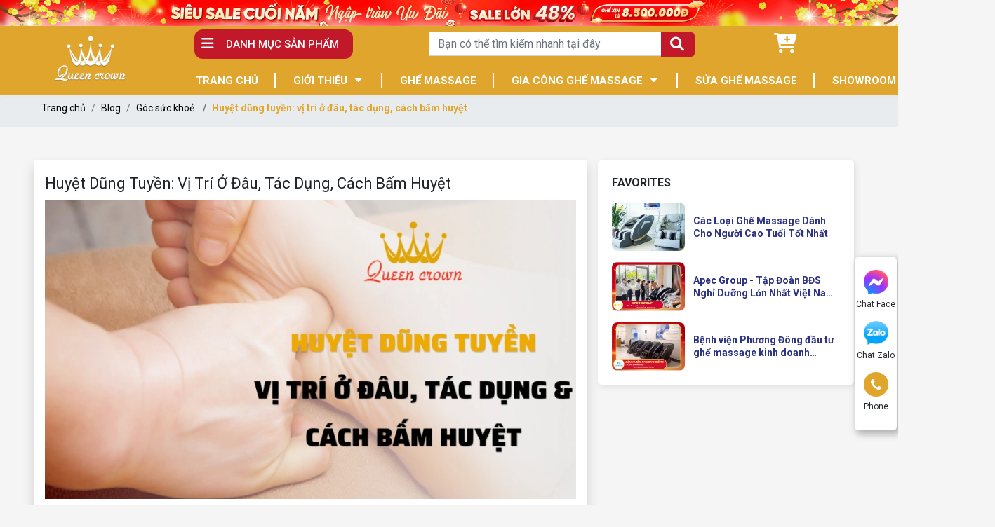

--- FILE ---
content_type: text/html; charset=utf-8
request_url: https://queencrown.vn/huyet-dung-tuyen/
body_size: 20770
content:
<!DOCTYPE html>
<html>
<head>
<title>Huyệt Dũng Tuyền: Vị Trí Ở Đâu, Tác Dụng, Cách Bấm Huyệt</title>
<link rel="icon" type="image/x-icon" href="/storage/ci/v8/civ8t4stjmeqixcc0ibbj4dqjk80_logo.png" />
<link href='https://queencrown.vn/huyet-dung-tuyen/' rel='canonical'>
<meta content='text/html; charset=UTF-8' http-equiv='Content-Type'>
<meta content='width=device-width, initial-scale=1.0' name='viewport'>
<meta content='index, follow' name='robots'>
<meta content='index, follow' name='googlebot-news'>
<meta content='index, follow' name='googlebot'>
<meta content='snippet' name='googlebot-news'>
<meta charset='ISO-8859-1″' content='text/html;' http-equiv='Content-Type'>
<meta content='Vietnamese' http-equiv='content-language'>
<meta content='vi' http-equiv='Content-Language'>
<meta content='vn' name='Language'>
<meta content='website' property='og:type'>
<meta content='Vị trí huyệt dũng tuyền nằm ở đâu? Tác dụng như thế nào? Cách bấm huyệt ra sao? Để lý giải những thắc mắc trên mời bạn đọc cùng theo dõi bài viết!' name='description'>
<meta content='Huyệt Dũng Tuyền: Vị Trí Ở Đâu, Tác Dụng, Cách Bấm Huyệt' name='title'>
<meta content='https://queencrown.vn/huyet-dung-tuyen/' name='url'>
<meta content='https://queencrown.vn/uploads/images/61ed6864c102aa393c539bfb/huyet-dung-tuyen.webp' name='image'>
<meta content='https://queencrown.vn/huyet-dung-tuyen/' property='og:url'>
<meta content='https://queencrown.vn/uploads/images/61ed6864c102aa393c539bfb/huyet-dung-tuyen.webp' property='og:image'>
<meta content='Huyệt Dũng Tuyền: Vị Trí Ở Đâu, Tác Dụng, Cách Bấm Huyệt' property='og:image:alt'>
<meta content='Huyệt Dũng Tuyền: Vị Trí Ở Đâu, Tác Dụng, Cách Bấm Huyệt' property='og:title'>
<meta content='Vị trí huyệt dũng tuyền nằm ở đâu? Tác dụng như thế nào? Cách bấm huyệt ra sao? Để lý giải những thắc mắc trên mời bạn đọc cùng theo dõi bài viết!' property='og:description'>
<meta content='Vị trí huyệt dũng tuyền nằm ở đâu? Tác dụng như thế nào? Cách bấm huyệt ra sao? Để lý giải những thắc mắc trên mời bạn đọc cùng theo dõi bài viết!' name='Abstract'>
<meta name="csrf-param" content="authenticity_token" />
<meta name="csrf-token" content="ECB-YIb-NsH4nbvxMEONkWd8cyYvFQkSsbMxe72XhLc16AJGqQxnXfEzQOxdfT98u-utAojkXokZfopKiMTzHw" />

<meta name="action-cable-url" content="/cable" />
<link rel="stylesheet" href="/assets/application-68d7a4117d5586ca09f43f5d8ba052c5b5c0040454620c7345cbaf855aef36c7.css" data-turbo-track="false" />
<script src="/assets/application-e1a9e3adedcf79ee6de142b0ae456bd742374a24e105a784c6ca11f47b8192a0.js" data-turbo-track="false"></script>
<link rel="alternate" type="application/atom+xml" title="ATOM" href="https://queencrown.vn/feed.atom" />
<script type='application/ld+json'>
{"@type":"BreadcrumbList","@context":"https://schema.org","itemListElement":[{"item":{"@id":"https://queencrown.vn/","url":"https://queencrown.vn/","name":"Trang chủ"},"@type":"ListItem","position":1},{"item":{"@id":"https://queencrown.vn/goc-suc-khoe/","url":"https://queencrown.vn/goc-suc-khoe/","name":"Góc sức khoẻ"},"@type":"ListItem","position":2},{"item":{"@id":"https://queencrown.vn/huyet-dung-tuyen/","url":"https://queencrown.vn/huyet-dung-tuyen/","name":"Huyệt Dũng Tuyền: Vị Trí Ở Đâu, Tác Dụng, Cách Bấm Huyệt"},"@type":"ListItem","position":3}]}
</script>
<!-- Them font-google roboto và Questrial -->
<link href='https://fonts.googleapis.com' rel='preconnect'>
<link crossorigin='' href='https://fonts.gstatic.com' rel='preconnect'>
<link href='https://fonts.googleapis.com/css2?family=Questrial&amp;family=Roboto:ital,wght@0,400;0,500;0,700;1,400;1,500;1,700&amp;display=swap' rel='stylesheet'>
<!-- TODO: remove cdn library -->
<!-- slick-carousel -->
<link href='//cdn.jsdelivr.net/gh/kenwheeler/slick@1.8.1/slick/slick.css' rel='stylesheet' type='text/css'>
<link href='//cdn.jsdelivr.net/gh/kenwheeler/slick@1.8.1/slick/slick-theme.css' rel='stylesheet' type='text/css'>
<!-- OwlCarousel2 -->
<link crossorigin='anonymous' href='https://cdnjs.cloudflare.com/ajax/libs/OwlCarousel2/2.3.4/assets/owl.carousel.min.css' integrity='sha512-tS3S5qG0BlhnQROyJXvNjeEM4UpMXHrQfTGmbQ1gKmelCxlSEBUaxhRBj/EFTzpbP4RVSrpEikbmdJobCvhE3g==' referrerpolicy='no-referrer' rel='stylesheet'>
<script src='https://cdnjs.cloudflare.com/ajax/libs/sticky-sidebar/3.3.1/jquery.sticky-sidebar.min.js' type='text/javascript'></script>
<!-- slick-carousel -->
<script src='//cdn.jsdelivr.net/gh/kenwheeler/slick@1.8.1/slick/slick.min.js' type='text/javascript'></script>
<!-- OwlCarousel2 -->
<script crossorigin='anonymous' integrity='sha512-bPs7Ae6pVvhOSiIcyUClR7/q2OAsRiovw4vAkX+zJbw3ShAeeqezq50RIIcIURq7Oa20rW2n2q+fyXBNcU9lrw==' referrerpolicy='no-referrer' src='https://cdnjs.cloudflare.com/ajax/libs/OwlCarousel2/2.3.4/owl.carousel.min.js'></script>
<link rel="stylesheet" href="/assets/theme.default-857f43ae5947642ba7e9b0d5e72ec6fe29b1deb2f42131520694d7875cd984c1.css" />
<script src="/assets/theme.default-868d199f72ba891350ebf891ad1ae464c6c1c3ff8120a12170a5b451b579d50b.js"></script>
<meta name='dmca-site-verification' content='ZHpNSFc0bllpakVDMGljQ3E4Y2RmZz090' />
<meta name="google-site-verification" content="uGS_9iif1pa_fFE2LzcbXb79f1sZDXbHCDd20UH6Bx4" />
<meta name="facebook-domain-verification" content="9wxhkei9qhdh7r8ezgoezthpyop824" />
<meta name="google-site-verification" content="QztEmKDd9PRkVX37NJfDSr3MtK6C2e3MoTL0JbvGVQw" />

<!-- Tiktok -->
	<script>
		!function (w, d, t) {
		  w.TiktokAnalyticsObject=t;var ttq=w[t]=w[t]||[];ttq.methods=["page","track","identify","instances","debug","on","off","once","ready","alias","group","enableCookie","disableCookie"],ttq.setAndDefer=function(t,e){t[e]=function(){t.push([e].concat(Array.prototype.slice.call(arguments,0)))}};for(var i=0;i<ttq.methods.length;i++)ttq.setAndDefer(ttq,ttq.methods[i]);ttq.instance=function(t){for(var e=ttq._i[t]||[],n=0;n<ttq.methods.length;n++
)ttq.setAndDefer(e,ttq.methods[n]);return e},ttq.load=function(e,n){var i="https://analytics.tiktok.com/i18n/pixel/events.js";ttq._i=ttq._i||{},ttq._i[e]=[],ttq._i[e]._u=i,ttq._t=ttq._t||{},ttq._t[e]=+new Date,ttq._o=ttq._o||{},ttq._o[e]=n||{};n=document.createElement("script");n.type="text/javascript",n.async=!0,n.src=i+"?sdkid="+e+"&lib="+t;e=document.getElementsByTagName("script")[0];e.parentNode.insertBefore(n,e)};
		
		  ttq.load('CCC9TQBC77UB2PF1E24G');
		  ttq.page();
		}(window, document, 'ttq');
	</script>
<!-- End Tiktok -->

<!-- Google Tag Manager -->
<script>(function(w,d,s,l,i){w[l]=w[l]||[];w[l].push({'gtm.start':
new Date().getTime(),event:'gtm.js'});var f=d.getElementsByTagName(s)[0],
j=d.createElement(s),dl=l!='dataLayer'?'&l='+l:'';j.async=true;j.src=
'https://www.googletagmanager.com/gtm.js?id='+i+dl;f.parentNode.insertBefore(j,f);
})(window,document,'script','dataLayer','GTM-MLR6PT4');</script>
<!-- End Google Tag Manager -->
<!-- Google Tag Manager -->
<script>(function(w,d,s,l,i){w[l]=w[l]||[];w[l].push({'gtm.start':
new Date().getTime(),event:'gtm.js'});var f=d.getElementsByTagName(s)[0],
j=d.createElement(s),dl=l!='dataLayer'?'&l='+l:'';j.async=true;j.src=
'https://www.googletagmanager.com/gtm.js?id='+i+dl;f.parentNode.insertBefore(j,f);
})(window,document,'script','dataLayer','GTM-MLR6PT4');</script>
<!-- End Google Tag Manager -->
<meta name="google-site-verification" content="svxIqdd2d55CmW_REYmLlX9-yRiIuuE1-lwfczP5bfM" />
</head>
<body>
<script>
  var assetHost = "";
</script>
<!-- Google Tag Manager (noscript) -->
<noscript><iframe src="https://www.googletagmanager.com/ns.html?id=GTM-MLR6PT4"
height="0" width="0" style="display:none;visibility:hidden"></iframe></noscript>
<!-- End Google Tag Manager (noscript) -->
<!-- Google Tag Manager -->
<script>(function(w,d,s,l,i){w[l]=w[l]||[];w[l].push({'gtm.start':
new Date().getTime(),event:'gtm.js'});var f=d.getElementsByTagName(s)[0],
j=d.createElement(s),dl=l!='dataLayer'?'&l='+l:'';j.async=true;j.src=
'https://www.googletagmanager.com/gtm.js?id='+i+dl;f.parentNode.insertBefore(j,f);
})(window,document,'script','dataLayer','GTM-MLR6PT4');</script>
<!-- End Google Tag Manager -->
<!-- / trang chi tiết post -->
<div class="wrapGeneralBig button_desktop" id="blockOverMenuDesk">
<img alt="banner ngoài" class="w-100" loading="lazy" src="/storage/3s/3l/3s3l268ldtvv57gjxven9jps87na_banner-khuyen-mai-tet-2026-1.jpg">
<div class="container fixPadding">
</div>
</div>
<div class="wrapGeneralBig button_mobile" id="blockOverMenuDesk">
<img alt="banner mobile" class="w-100" loading="lazy" src="/storage/10/34/1034432432y3ykradz7ztns3e4ut_banner-khuyen-mai-tet-2026-2.jpg">
<div class="container fixPadding">
</div>
</div>
<div class="Desktop_3 wrapGeneralBig" id="menuTVD_DESKTOP">
<div class="menuLine_1">
<div class="container">
<div class="row rowFix">
<div class="areaCate">
<div class="specialBlock_12">
<p class="wk-editable-text" id="home-text-1">DANH MỤC SẢN PHẨM</p>
<div class="subCatePart1">
<ul>
<li>
<a class="liLevel1 wk-editable-link" href="/ghe-massage/" id="home-link-1">Ghế Massage toàn thân</a>
</li>
<li>
<a class="liLevel1 wk-editable-link" href="/ghe-massage-kinh-doanh/" id="home-link-2">Ghế massage kinh doanh</a>
</li>
<li>
<a class="liLevel1 wk-editable-link" href="/xe-dap-tap-the-duc/" id="home-link-3">Xe đạp tập thể dục</a>
</li>
<li>
<a class="liLevel1 wk-editable-link" href="/thiet-bi-massage/" id="home-link-4">Thiết bị massage</a>
</li>
<li>
<a class="liLevel1 wk-editable-link" href="/may-chay-bo/" id="home-link-5">Máy chạy bộ</a>
</li>
<li>
<a class="liLevel1 wk-editable-link" href="/tim-hieu-ve-linh-kien-phu-kien-ghe-massage-toan-than/" id="home-link-7">Phụ Kiện Ghế Massage</a>
</li>
</ul>
</div>
</div>
</div>
<form action="/search" class="areaSearch search" method="GET">
<div class="searchBlock search">
<div class="form-group">
<input class="form-control" name="key" placeholder="Bạn có thể tìm kiếm nhanh tại đây" type="text">
<input class="form-control d-none" name="search_form" type="text" value="product">
</div>
<button class="button_search" style="border: none;background: none;margin-left: -7px;" type="submit">
<i aria-hidden="true" class="iTagSearch fa fa-search submit"></i>
</button>
</div>
</form>
<div class="areaCart">
<a class="cartBlock_1" href="/cart/">
<div class="cartItem">
<i aria-hidden="true" class="fa fa-cart-plus"></i>
<i class="amountProduct number order_items cart-count d-none" data-count="0">0</i>
</div>
</a>
</div>
</div>
</div>
</div>
<div class="menuLine_2">
<div class="container">
<div class="img-logo">
<a class="logoPart figure2" href="/" title="home">
<img alt="logo" src="/storage/op/9p/op9pecabu24xaojlav1rv1cgy7m4_hq3fz3h0bx29rpnxawsl1rsent7n_logo-memu_(2).png">
</a>
</div>
<div class="row">
<div class="menuPart">
<div class="menuItem">
<a class="link1" href="/" title="home">TRANG CHỦ</a>
</div>
<div class="menuItem dropDown">
<a class="link1 wk-editable-link" href="/gioi-thieu/" id="home-link-8">GIỚI THIỆU</a>
<ul class="blockLevel2">
<li>
<a class="link2 wk-editable-link" href="/gioi-thieu/" id="home-link-9">VỀ QUEENCROWN</a>
</li>
<li>
<a class="link2 wk-editable-link" href="/tai-sao-chon-chung-toi/" id="home-link-10">TẠI SAO CHỌN CHÚNG TÔI</a>
</li>
<li>
<a class="link2 wk-editable-link" href="/chinh-sach-hoat-dong-va-quy-dinh-chung/" id="home-link-11">CHÍNH SÁCH HOẠT ĐỘNG VÀ QUY ĐỊNH CHUNG</a>
</li>
<li>
<a class="link2 wk-editable-link" href="/chinh-sach-doi-tra-va-hoan-tien/" id="home-link-12">CHÍNH SÁCH ĐỔI TRẢ VÀ HOÀN TIỀN</a>
</li>
<li>
<a class="link2 wk-editable-link" href="/chinh-sach-van-chuyen/" id="home-link-13">CHÍNH SÁCH VẬN CHUYỂN</a>
</li>
<li>
<a class="link2 wk-editable-link" href="/chinh-sach-bao-mat/" id="home-link-14">CHÍNH SÁCH BẢO MẬT</a>
</li>
<li>
<a class="link2 wk-editable-link" href="/chinh-sach-bao-hanh-san-pham/" id="home-link-15">CHÍNH SÁCH BẢO HÀNH</a>
</li>
<li>
<a class="link2 wk-editable-link" href="https://queencrown.vn/tac-gia/huyen-vu/" id="home-link-34-1">TÁC GIẢ HUYỀN VŨ</a>
</li>
</ul>
</div>
<div class="menuItem">
<a class="link1" href="/ghe-massage/">GHẾ MASSAGE</a>
</div>
<div class="menuItem dropDown">
<a class="link1 wk-editable-link" id="home-link-8-1">GIA CÔNG GHẾ MASSAGE</a>
<ul class="blockLevel2">
<li>
<a class="link2 wk-editable-link" href="https://queencrown.vn/ghe-massage-xuat-khau/" id="home-link-9-2">GIA CÔNG GHẾ MASSAGE XUẤT KHẨU</a>
</li>
<li>
<a class="link2 wk-editable-link" href="/ghe-massage-gia-cong-theo-yeu-cau/" id="home-link-10-3">GIA CÔNG GHẾ MASSAGE THEO YÊU CẦU</a>
</li>
<li>
<a class="link2 wk-editable-link" href="/dai-ly-ghe-massage/" id="home-link-11-4">HỢP TÁC KINH DOANH - ĐẠI LÝ NHƯỢNG QUYỀN</a>
</li>
</ul>
</div>
<div class="menuItem">
<a class="link1 wk-editable-link" href="/sua-ghe-massage-tai-nha/" id="home-link-16-5">SỬA GHẾ MASSAGE</a>
</div>
<div class="menuItem">
<a class="link1 wk-editable-link" href="/showroom/" id="home-link-17-6">SHOWROOM</a>
</div>
<div class="menuItem dropDown">
<a class="link1" href="/blog/">BLOG</a>
<ul class="blockLevel2">
<li>
<a class="link2" href="/tin-khuyen-mai/">Tin khuyến mãi</a>
</li>
<li>
<a class="link2" href="/bai-tap-ghe-massage-2/">Tin tức bài tập ghế massage </a>
</li>
<li>
<a class="link2" href="/noi-that/">Nội thất</a>
</li>
<li>
<a class="link2" href="/kinh-doanh/">Kinh Doanh</a>
</li>
<li>
<a class="link2" href="/trai-nghiem-khach-hang/">Trải nghiệm khách hàng</a>
</li>
<li>
<a class="link2" href="/goi-y-qua-tang/">Gợi ý quà tặng</a>
</li>
<li>
<a class="link2" href="/trai-nghiem-nghe-sy/">Trải nghiệm nghệ sỹ</a>
</li>
<li>
<a class="link2" href="/bai-tap-ghe-massage/">Bài tập ghế massage</a>
</li>
<li>
<a class="link2" href="/sua-chua-ghe-massage/">Sửa chữa ghế massage</a>
</li>
<li>
<a class="link2" href="/doanh-nghiep-tin-dung/">Doanh Nghiệp Tin Dùng</a>
</li>
<li>
<a class="link2" href="/thong-tin-ghe-massage/">Thông tin ghế massage</a>
</li>
<li>
<a class="link2" href="/goc-suc-khoe/">Góc sức khoẻ</a>
</li>
<li>
<a class="link2" href="/review-cac-thuong-hieu-ban-ghe-massage/">Review Các Thương Hiệu Bán Ghế Massage</a>
</li>
<li>
<a class="link2" href="/review-dia-diem-mua-ghe-massage/">Review Địa Điểm Mua Ghế Massage</a>
</li>
<li>
<a class="link2" href="/dung-cu-massage/">Dụng Cụ Massage</a>
</li>
<li>
<a class="link2" href="/the-thao/">Thể thao</a>
</li>
</ul>
</div>
</div>
</div>
</div>
</div>
</div>
<div class="Mobile_3" id="menuTVD_MOBILE">
<div class="container containerFix">
<div class="row wrapFlex">
<a class="logoPart" href="/" title="home">
<img alt="logo" src="/storage/op/9p/op9pecabu24xaojlav1rv1cgy7m4_hq3fz3h0bx29rpnxawsl1rsent7n_logo-memu_(2).png">
</a>
<form action="/search" class="searchBlock_2 search_mb" method="GET">
<div class="formFix">
<input name="key" placeholder="Search" type="text">
<input class="form-control d-none" name="search_form" type="text" value="product">
</div>
<a class="search_mb">
<button aria-hidden="true" class="iTagSearch fa fa-search button_search submit"></button>
</a>
</form>
<div class="barsPart">
<div class="wrapIconBars">
<div class="line line_1"></div>
<div class="line line_2"></div>
<div class="line line_3"></div>
</div>
</div>
</div>
</div>
<div class="blockCateMobile">
<div class="container">
<div class="wrapCateParts">
<div class="catePart dropMore active">
<a class="link1">DANH MỤC SẢN PHẨM</a>
<div class="wrapITag">
<i aria-hidden="true" class="fa fa-angle-right faFix"></i>
<i aria-hidden="true" class="fa fa-angle-down faFix"></i>
</div>
<ul class="blockLevel2">
<li>
<a class="link2 wk-editable-link" href="/ghe-massage/" id="home-link-19">Ghế Massage toàn thân</a>
</li>
<li>
<a class="link2 wk-editable-link" href="/ghe-massage-kinh-doanh/" id="home-link-20">Ghế massage kinh doanh</a>
</li>
<li>
<a class="link2 wk-editable-link" href="/xe-dap-tap-the-duc/" id="home-link-21">Xe đạp tập thể dục</a>
</li>
<li>
<a class="link2 wk-editable-link" href="/thiet-bi-massage/" id="home-link-22">Thiết bị massage</a>
</li>
<li>
<a class="link2 wk-editable-link" href="/may-chay-bo/" id="home-link-23">Máy chạy bộ</a>
</li>
<li>
<a class="link2 wk-editable-link" href="/tim-hieu-ve-linh-kien-phu-kien-ghe-massage-toan-than/" id="home-link-25">Phụ Kiện Ghế Massage</a>
</li>
</ul>
</div>
<div class="catePart">
<a class="link1 wk-editable-link" href="/gioi-thieu/" id="home-link-26">GIỚI THIỆU</a>
</div>
<div class="catePart">
<a class="link1 wk-editable-link" href="/ghe-massage/" id="home-link-27">GHẾ MASSAGE</a>
</div>
<div class="catePart">
<a class="link1 wk-editable-link" href="/tai-sao-chon-chung-toi/" id="home-link-28">TẠI SAO CHỌN CHÚNG TÔI</a>
</div>
<div class="catePart dropMore">
<a class="link1" href="/blog/">Blog</a>
<div class="wrapITag">
<i aria-hidden="true" class="fa fa-angle-right faFix"></i>
<i aria-hidden="true" class="fa fa-angle-down faFix"></i>
</div>
<ul class="blockLevel2">
<li>
<a class="link2" href="/tin-khuyen-mai/">TIN KHUYẾN MÃI</a>
</li>
<li>
<a class="link2" href="/bai-tap-ghe-massage-2/">TIN TỨC BÀI TẬP GHẾ MASSAGE </a>
</li>
<li>
<a class="link2" href="/noi-that/">NỘI THẤT</a>
</li>
<li>
<a class="link2" href="/kinh-doanh/">KINH DOANH</a>
</li>
<li>
<a class="link2" href="/trai-nghiem-khach-hang/">TRẢI NGHIỆM KHÁCH HÀNG</a>
</li>
<li>
<a class="link2" href="/goi-y-qua-tang/">GỢI Ý QUÀ TẶNG</a>
</li>
<li>
<a class="link2" href="/trai-nghiem-nghe-sy/">TRẢI NGHIỆM NGHỆ SỸ</a>
</li>
<li>
<a class="link2" href="/bai-tap-ghe-massage/">BÀI TẬP GHẾ MASSAGE</a>
</li>
<li>
<a class="link2" href="/sua-chua-ghe-massage/">SỬA CHỮA GHẾ MASSAGE</a>
</li>
<li>
<a class="link2" href="/doanh-nghiep-tin-dung/">DOANH NGHIỆP TIN DÙNG</a>
</li>
<li>
<a class="link2" href="/thong-tin-ghe-massage/">THÔNG TIN GHẾ MASSAGE</a>
</li>
<li>
<a class="link2" href="/goc-suc-khoe/">GÓC SỨC KHOẺ</a>
</li>
<li>
<a class="link2" href="/review-cac-thuong-hieu-ban-ghe-massage/">REVIEW CÁC THƯƠNG HIỆU BÁN GHẾ MASSAGE</a>
</li>
<li>
<a class="link2" href="/review-dia-diem-mua-ghe-massage/">REVIEW ĐỊA ĐIỂM MUA GHẾ MASSAGE</a>
</li>
<li>
<a class="link2" href="/dung-cu-massage/">DỤNG CỤ MASSAGE</a>
</li>
<li>
<a class="link2" href="/the-thao/">THỂ THAO</a>
</li>
</ul>
</div>
<div class="catePart">
<a class="link1 wk-editable-link" href="/dai-ly-ghe-massage/" id="home-link-29">ĐẠI LÝ</a>
</div>
<div class="catePart dropMore">
<a class="link1">DICH VỤ</a>
<div class="wrapITag">
<i aria-hidden="true" class="fa fa-angle-right faFix"></i>
<i aria-hidden="true" class="fa fa-angle-down faFix"></i>
</div>
<ul class="blockLevel2">
<li>
<a class="link2" href="/sua-ghe-massage-tai-nha/" title="DỊCH VỤ SỬA GHẾ MASSAGE">DỊCH VỤ SỬA GHẾ MASSAGE</a>
</li>
<li>
<a class="link2" href="/ghe-massage-xuat-khau/" title="Ghế Massage Xuất Khẩu">GHẾ MASSAGE XUẤT KHẨU</a>
</li>
<li>
<a class="link2" href="/ghe-massage-gia-cong-theo-yeu-cau/" title="Ghế Massage Gia Công Theo Yêu Cầu">GHẾ MASSAGE GIA CÔNG THEO YÊU CẦU</a>
</li>
</ul>
</div>
<div class="catePart dropMore">
<a class="link1">CHÍNH SÁCH</a>
<div class="wrapITag">
<i aria-hidden="true" class="fa fa-angle-right faFix"></i>
<i aria-hidden="true" class="fa fa-angle-down faFix"></i>
</div>
<ul class="blockLevel2">
<li>
<a class="link2 wk-editable-link" href="/chinh-sach-hoat-dong-va-quy-dinh-chung/" id="home-link-30">CHÍNH SÁCH HOẠT ĐỘNG VÀ QUY ĐỊNH CHUNG</a>
</li>
<li>
<a class="link2 wk-editable-link" href="/chinh-sach-doi-tra-va-hoan-tien/" id="home-link-31">CHÍNH SÁCH ĐỔI TRẢ VÀ HOÀN TIỀN</a>
</li>
<li>
<a class="link2 wk-editable-link" href="/chinh-sach-van-chuyen/" id="home-link-32">CHÍNH SÁCH VẬN CHUYỂN</a>
</li>
<li>
<a class="link2 wk-editable-link" href="/chinh-sach-bao-mat/" id="home-link-33">CHÍNH SÁCH BẢO MẬT</a>
</li>
<li>
<a class="link2 wk-editable-link" href="/chinh-sach-bao-hanh-san-pham/" id="home-link-34">CHÍNH SÁCH BẢO HÀNH</a>
</li>
<li>
<a class="link2 wk-editable-link" href="https://queencrown.vn/tac-gia/huyen-vu/" id="home-link-34-1">TÁC GIẢ HUYỀN VŨ</a>
</li>
</ul>
</div>
<div class="catePart">
<a class="link1 wk-editable-link" href="/showroom/" id="home-link-35">SHOWROOM</a>
</div>
<div class="catePart">
<a class="link1 wk-editable-link" href="/lien-he/" id="home-link-36">LIÊN HỆ</a>
</div>
</div>
<div class="btnRegisterPart">
<a class="btnType_1" data-target="#popup_registration_2" data-toggle="modal">Đăng ký tư vấn</a>
</div>
</div>
</div>
</div>
<div class="Mobile_3" id="menuEndPage">
<div class="wrapWidth">
<div class="row">
<div class="cartPart smallPart">
<a class="cartBlock_2 aTag" href="/cart/">
<div class="cartItem">
<img alt="cart" class="cartPartImg" src="/tassets/images/cartItem.svg">
<i class="number order_items_mb cart-count d-none" data-count="0">0</i>
</div>
</a>
<p class="textUnderItem">Giỏ hàng</p>
</div>
<div class="messFacePart smallPart">
<a class="aTag contactCallPopUp" contacttext="Chat Facebook" data-target="#popup_registration_1" data-toggle="modal" datahref="https://m.me/1511886205555410" idgoogleget="btn_messenger_id" rel="nofollow" title="liên hệ">
<img alt="messengerItem" class="messFacePartImg" src="/tassets/images/messenger_item.svg">
</a>
<p class="textUnderItem">Chat Face</p>
</div>
<div class="phonePart centerPart">
<a class="contactCallPopUp" contacttext="Gọi điện" data-target="#popup_registration_1" data-toggle="modal" data="phone" datahref="tel:0833305555" idgoogleget="btn_phone_id" title="liên hệ">
<img alt="phoneItem" class="phonePartImg" src="/tassets/images/phone_item.svg">
</a>
</div>
<div class="zaloPart smallPart">
<a class="aTag contactCallPopUp" contacttext="Chat Zalo" data-target="#popup_registration_1" data-toggle="modal" datahref="https://zalo.me/0833305555" idgoogleget="btn_zalo_id" rel="nofollow" title="liên hệ">
<img alt="Zalo" class="zaloPartImg" src="/tassets/images/zalo_item.png">
</a>
<p class="textUnderItem">Zalo</p>
</div>
<div class="youtubePart smallPart">
<a class="aTag" href="https://www.youtube.com/channel/UCMzi0B4bU9vz3mr3F_3N_Qg" rel="nofollow" target="_blank">
<img alt="youtube" class="youtubePartImg" src="/tassets/images/youtubeItem.png">
</a>
<p class="textUnderItem">Youtube</p>
</div>
</div>
</div>
</div>
<div class="Desktop_3" id="contactBtnBlock">
<div class="smallBlock messengerBlock">
<a class="imgPart" href="https://m.me/1511886205555410" rel="nofollow" target="_blank">
<img alt="messenger" class="messFacePartImg" src="/tassets/images/messenger_item_2.png">
</a>
<p class="textPart">Chat Face</p>
</div>
<div class="smallBlock zaloBlock">
<a class="imgPart" href="https://zalo.me/0833305555" rel="nofollow" target="_blank">
<img alt="zalo" class="zaloPartImg" src="/tassets/images/zalo_item_2.png">
</a>
<p class="textPart">Chat Zalo</p>
</div>
<div class="smallBlock phoneBlock">
<a class="imgPart">
<img alt="phone" class="phonePartImg" src="/tassets/images/phone_item_2.svg">
</a>
<p class="textPart">Phone</p>
<div class="textPart_2">
Gọi ngay:
<b>0833305555</b>
</div>
</div>
<div class="smallBlock pageUp hidePageUp">
<i aria-hidden="true" class="pageUpImg fa fa-angle-double-up hidePageUp" title="Về đầu trang"></i>
</div>
</div>
<div class="Mobile_3" id="pageUpBlock">
<div class="pageUp hidePageUp">
<i aria-hidden="true" class="pageUpImg fa fa-angle-up" title="Về đầu trang"></i>
</div>
</div>

<main class="new-detail">
<article class="background-Solitude px-0">
<nav aria-label="breadcrumb" class="container">
<ol class="breadcrumb">
<li class="breadcrumb-item size-14 px-1">
<a href="/">Trang chủ</a>
</li>
<li class="breadcrumb-item size-14 px-1">
<a href="/blog/">Blog</a>
</li>
<li class="breadcrumb-item size-14 px-1">
<a href="/goc-suc-khoe/">Góc sức khoẻ</a>
</li>
<li aria-current="page" class="breadcrumb-item active size-14">Huyệt dũng tuyền: vị trí ở đâu, tác dụng, cách bấm huyệt</li>
</ol>
</nav>
</article>
<article class="container tin-chinh px-0 px-sm-2 mb-5 pb-md-5 pt-5">
<div class="row mx-0">
<aside class="border-lightGray shadow bg-white py-md-3 py-3 px-3 col-lg-8">
<h1 class="size-22 mb-2 color-theme-11">
Huyệt Dũng Tuyền: Vị Trí Ở Đâu, Tác Dụng, Cách Bấm Huyệt
</h1>
<figure>
<img alt="Huyệt Dũng Tuyền: Vị Trí Ở Đâu, Tác Dụng, Cách Bấm Huyệt" class="col-md-12 px-0" src="/uploads/images/61ed6864c102aa393c539bfb/huyet-dung-tuyen.webp">
</figure>
<div class="tableOfContent appearContent">
<div class="title">
Nội dung bài viết:
<i aria-hidden="true" class="fa fa-angle-down clickToggle"></i>
</div>
<div class="mucLucPart" id="bookmark-list">
<ul>
<li class="data">
<a href="#1-huyet-dung-tuyen-la-gi">
1. Huyệt dũng tuyền là gì?
</a>
</li>
<li class="data">
<a href="#2-huyet-dung-tuyen-nam-o-dau-cach-xac-dinh-vi-tri">
2. Huyệt dũng tuyền nằm ở đâu? Cách xác định vị trí
</a>
</li>
<li class="data">
<a href="#3-cac-phuong-phap-tac-dong-diem-huyet">
3. Các phương pháp tác động điểm huyệt
</a>
</li>
<li class="data">
<a href="#4-cach-bam-huyet-dung-tuyen-tri-bach-benh">
4. Cách bấm huyệt dũng tuyền trị bách bệnh
</a>
</li>
<li class="sub_data">
<a href="#4-1-dap-toi-vao-huyet-dung-tuyen-chua-cao-huyet-ap">
4.1 Đắp tỏi vào huyệt dũng tuyền chữa cao huyết áp
</a>
</li>
<li class="sub_data">
<a href="#4-2-huyet-dung-tuyen-tri-ho">
4.2 Huyệt dũng tuyền trị ho
</a>
</li>
<li class="sub_data">
<a href="#4-3-huyet-dung-tuyen-chua-mat-ngu">
4.3 Huyệt dũng tuyền chữa mất ngủ
</a>
</li>
<li class="sub_data">
<a href="#4-4-bam-huyet-dieu-tri-benh-than-thai-doc-to">
4.4 Bấm huyệt điều trị bệnh thận, thải độc tố
</a>
</li>
<li class="sub_data">
<a href="#4-5-bam-huyet-chua-trung-gio">
4.5 Bấm huyệt chữa trúng gió
</a>
</li>
<li class="sub_data">
<a href="#4-6-dieu-tri-benh-meo-mieng-cam-khau">
4.6 Điều trị bệnh méo miệng, cấm khấu
</a>
</li>
<li class="sub_data">
<a href="#4-7-chua-khoi-hien-tuong-chuot-rut-co-co">
4.7 Chữa khỏi hiện tượng chuột rút, co cơ
</a>
</li>
<li class="data">
<a href="#5-mot-so-luu-y-khi-thuc-hien-bam-huyet">
5. Một số lưu ý khi thực hiện bấm huyệt
</a>
</li>
</ul>
</div>
</div>

<main class="text-justify">
<div class="data_contents">


<p><em><a href="https://queencrown.vn/huyet-dung-tuyen/"><strong>Huyệt Dũng Tuyền</strong></a> là một trong số 108 huyệt đạo quan trọng của cơ thể được vận dụng để xoa bóp, bấm huyệt hỗ trợ điều trị bệnh. Tuy nhiên có nhiều người vẫn chưa biết vị trí huyệt Dũng Tuyền này nằm ở đâu? Công dụng như thế nào? Cách bấm huyệt ra sao? Để lý giải những thắc mắc trên mời bạn đọc cùng theo dõi bài viết dưới đây cùng chúng tôi.</em></p>

<h2 id="1-huyet-dung-tuyen-la-gi"><strong>1. Huyệt dũng tuyền là gì?</strong></h2>

<p><strong>Huyệt Dũng Tuyền</strong> hay còn biết đến với những tên gọi khác như địa xung, địa cù, địa vệ. quyết tâm, quế tâm. Đây là huyệt thuộc nhóm <strong>“Tam tài huyệt”</strong> nếu bấm huyệt đúng cách sẽ giúp cơ thể tràn đầy sức sống, khỏe mạnh, tinh thần sảng khoái.</p>

<p>Phân tích về ý nghĩa của tên huyệt dũng tuyền thì <em>“dũng”</em> biểu thị cho sự tràn đầy, vọt lên mạnh mẽ còn chữ <em>“tuyền”</em> mang ý nghĩa là dòng suối. Như vậy ghép từ dũng tuyền sẽ mang ý nghĩa là nguồn nước chảy mạnh, có sức sống mãnh liệt.</p>

<p style="text-align: center;"><img alt="huyệt dũng tuyền" src="/uploads/pictures/61ed6c9fc102aa393c539c05/content_huyet-dung-tuyen-1.jpg" style="width: 640px; height: 456px;"></p>

<p style="text-align: center;">Dũng Tuyền là huyệt quan trọng của cơ thể</p>

<p><strong>Huyệt Dũng Tuyền</strong> cũng nằm trong 27 huyệt vị dùng để châm cứu. Tuy nhiên nó cũng nằm trong danh sách 36 tử huyệt của cơ thể. Bạn sẽ gặp phải nguy hiểm nếu xác định sai vị trí, tác động sai lực dẫn đến ảnh hưởng tới tính mạng.</p>

<p>Dù vậy huyệt này vẫn là huyệt đạo quan trọng mang lại rất nhiều tác dụng tuyệt vời cho cơ thể. Vậy <strong>huyệt Dũng Tuyền có tác dụng gì</strong>? Tác dụng của nó phải kể đến như Dưỡng Âm, phát tán Phế nhiệt để trị khô lưỡi, khô họng, chóng mặt, ù tai; điều hòa Hạ ấm để trị táo bón, đại tiện, tiểu tiện khó, đầy bụng; chủ trị các bệnh ở gan bàn chân và một số bệnh liên quan đến thần kinh như động kinh, mất ngủ, đau đỉnh đầu,...</p>

<h2 id="2-huyet-dung-tuyen-nam-o-dau-cach-xac-dinh-vi-tri"><strong>2. Huyệt dũng tuyền nằm ở đâu? Cách xác định vị trí</strong></h2>

<p>Rất dễ dàng để bạn có thể xác định được vị trí của huyệt này. Đây là huyệt đạo thấp nhất trên cơ thể nằm ở dưới gan bàn chân. Vị trí của huyệt này nằm tại điểm lõm xuống ở lòng bàn chân, cách gan bàn chân khoảng 1/3 về phía trước.</p>

<p style="text-align: center;"><img alt="huyệt dũng tuyền nằm ở đâu" src="/uploads/pictures/61ed6c9fc102aa393c539c04/content_huyet-dung-tuyen-2.jpg" style="width: 640px; height: 426px;"></p>

<p style="text-align: center;">Vị trí của huyệt dũng tuyền nằm ở trên gan bàn chân</p>

<p>Để nhận biết vị trí của <strong>huyệt dũng tuyền ở đâu</strong> một cách dễ dàng hơn bạn hãy co bàn chân lên đồng thời các ngón chân cũng co lại. Từ đây bạn có thể dễ dàng nhìn thấy một điểm lõm và đó chính là huyệt dũng tuyền.</p>

<p>Ngoài ra bạn cũng có thể xác định được vị trí của huyệt này bằng cách quan sát dưới da lòng bàn chân, nơi màu da sẽ thay đổi. Huyệt dũng tuyền sẽ nằm trên một đường thẳng kéo dài từ điểm giữa ngón chân thứ 2 và thứ 3.</p>

<h2 id="3-cac-phuong-phap-tac-dong-diem-huyet"><strong>3. Các phương pháp tác động điểm huyệt</strong></h2>

<p>Sau khi xác định được huyet dung tuyen nam o vi tri nao bạn có thể thực hiện các phương pháp tác động để mang lại hiệu quả cao. Tuy nhiên bạn phải hết sức cẩn thận bởi đây cũng là 1 trong 6 tử huyệt, nếu tác động sai có thể ảnh hưởng tới sức khỏe. Bạn có thể thực hiện theo các phương pháp sau đây:</p>

<p><strong>- Massage huyệt Dũng Tuyền kết hợp bôi tinh dầu:</strong> Việc kết hợp bôi tinh dầu sẽ giúp việc thực hiện các động tác massage trơn tru, hiệu quả hơn. Bạn có thể sử dụng các loại tinh dầu tự nhiên như dầu olive, dầu dừa, các loại dầu massage hoặc cũng có thể thay bằng dầu gió.</p>

<p style="text-align: center;"><img alt="huyệt dũng tuyền ở đâu" src="/uploads/pictures/61ed6c9fc102aa393c539c03/content_huyet-dung-tuyen-3.jpg"></p>

<p style="text-align: center;">Nên kết hợp massage với tinh dầu để đạt hiệu quả cao</p>

<p>Để thực hiện phương pháp này bạn hãy đổ tinh dầu ra lòng bàn tay rồi tiến hành chà xát hai bàn tay lại để dầu nóng lên. Sau đó bạn mới tiến hành massage, xoa bóp vào <strong>huyệt Dũng Tuyền</strong>. Bạn hãy thực hiện vào mỗi buổi tối trước khi đi ngủ sẽ giúp cải thiện chất lượng giấc ngủ rất tốt.</p>

<p><strong>- Thực hiện kỹ thuật day và bấm vào huyệt Dũng Tuyền:</strong> Trước tiên bạn dùng gốc bàn tay, mô ngón tay cái hơi dùng sức ấn xuống huyệt rồi chuyển động theo đường tròn. Sau đó bạn dùng đầu ngón tay cái, gốc bàn tay và mô ngón tay cái và út bấm vào vị trí huyệt Dũng Tuyền.</p>

<p><strong>- Đắp thuốc lên huyệt:</strong> Đây là phương pháp thường được áp dụng cho những người bị bệnh quai bị hoặc chảy máu cam. Với phương pháp này bạn cần phải thực hiện trong thời gian dài thì mới thấy được độ hiệu quả mà phương pháp này mang lại.</p>

<h2 id="4-cach-bam-huyet-dung-tuyen-tri-bach-benh"><strong>4. Cách bấm huyệt dũng tuyền trị bách bệnh</strong></h2>

<p>Là huyệt nằm trong nhóm <strong><em>“Tam tài huyệt”</em></strong> nên <em><strong>huyệt Dũng Tuyền</strong></em> mang lại rất nhiều công dụng tốt cho sức khỏe, đặc biệt hỗ trợ trị liệu nhiều căn bệnh. Bạn hãy bỏ túi ngay một số phương pháp massage hiệu quả tại huyệt này để cải thiện một số chứng bệnh thường gặp sau:</p>

<h3 id="4-1-dap-toi-vao-huyet-dung-tuyen-chua-cao-huyet-ap"><strong>4.1 Đắp tỏi vào huyệt dũng tuyền chữa cao huyết áp</strong></h3>

<p>Đây là phương pháp dân gian rất phổ biến được truyền tai nhau từ đời này qua đời khác. Với việc thực hiện phương pháp này hàng ngày sẽ giúp hạ huyết áp, cải thiện sức khỏe đáng kế. Bạn hãy làm theo hướng dẫn sau đây:</p>

<p>- Chuẩn bị các nguyên vật liệu bao gồm tỏi và hành lá.</p>

<p>- Sau đó bạn bóc vỏ tỏi, rửa sạch hành rồi đem chúng đi giã nhuyễn hoặc xay chung để đắp vào huyệt trong khoảng 10-15 phút.</p>

<h3 id="4-2-huyet-dung-tuyen-tri-ho"><strong>4.2 Huyệt dũng tuyền trị ho</strong></h3>

<p>Bạn cũng có thể thực hiện các động tác day bấm vào huyệt địa xung (dũng tuyền) sẽ giúp loại bỏ những cơn ho nhanh chóng,hiệu quả ngay cả với những người gặp phải tình trạng ho dai dẳng không khỏi. Chính vì vậy đây là phương pháp được sử dụng rộng rãi hiện nay. Bạn có thể dễ dàng thực hiện phương pháp trị ho này theo các bước dưới đây:</p>

<p style="text-align: center;"><img alt="dũng tuyền" src="/uploads/pictures/61ed6ca4c102aa393c539c08/content_huyet-dung-tuyen-4.jpg" style="width: 640px; height: 408px;"></p>

<p style="text-align: center;">Day bấm huyệt dũng tuyền giúp trị ho hiệu quả</p>

<ul>
	<li>
<strong>Bước 1:</strong> Vận dụng kiến thức để xác định đúng vị trí huyệt Dũng Tuyền.</li>
	<li>
<strong>Bước 2:</strong> Làm nóng hai bàn tay bằng cách xoa, chà xát vào nhau.</li>
	<li>
<strong>Bước 3:</strong> Bạn dùng hai bàn tay thực hiện đồng thời xoa vào vị trí huyệt đạo ở hai lòng bàn chân bằng lực từ nhẹ đến mạnh trong khoảng 2 phút. Tiến hành chà xát day miết cho tới khi chân cảm thấy tê và nhức sâu. Điều này chứng tỏ bạn đang thực hiện đúng cách.</li>
</ul>

<p>Với phương pháp này bạn hãy kiên trì thực hiện đều đặn từ 3-5 ngày sẽ thấy được hiệu quả rõ rệt. Ngoài cách thực hiện bằng tay bạn cũng có thể dùng đũa để thực hiện day vào huyệt vẫn mang lại hiệu quả.</p>

<h3 id="4-3-huyet-dung-tuyen-chua-mat-ngu"><strong>4.3 Huyệt dũng tuyền chữa mất ngủ</strong></h3>

<p>Có rất nhiều người biết việc massage <strong>huyệt Dũng Tuyền</strong> có thể cải thiện tình trạng mất ngủ, khó ngủ, ngủ không sâu giấc. Tuy nhiên cách thực hiện như thế nào để mang lại hiệu quả thì không phải ai cũng biết. Sau đây chúng tôi sẽ hướng dẫn bạn cách thực hiện xoa bóp massage huyệt Dũng Tuyền chữa mất ngủ:</p>

<ul>
	<li>Trước tiên bạn hãy ngồi khoanh chân để gan bàn chân đều hướng lên trên.</li>
	<li>Sau đó bạn xác định vị trí của huyệt Dũng Tuyền và sử dụng hai ngón tay cái massage nhẹ bắt đầu từ phần gót chân lên đến vị trí huyệt. Động tác này bạn thực hiện lặp đi lặp lại tư 20-40 lần.</li>
</ul>

<p>Với việc thực hiện phương pháp này thường xuyên sẽ giúp máu lưu thông dễ dàng, đều đặn, kích thích não bộ thư giãn, tinh thần sảng khoái dễ dàng đi vào một giấc ngủ ngon. Ngoài cách day ấn huyệt Dũng Tuyền như trên bạn cũng có thể thực hiện động tác vỗ nhẹ liên tục vào huyệt cho đến khi bàn chân có cảm giác nóng lên thì ngừng lại.</p>

<h3 id="4-4-bam-huyet-dieu-tri-benh-than-thai-doc-to"><strong>4.4 Bấm huyệt điều trị bệnh thận, thải độc tố</strong></h3>

<p><strong>Vị trí của huyệt Dũng Tuyền</strong> nằm ngay phía trên kinh Thận nên việc tác động vào huyệt có thể điều chỉnh các vấn đề về thận. Cụ thể việc massage này sẽ giúp thúc đẩy các tế bào hoạt động trao đổi chất tại chỗ, đào thải các độc tố, cặn bã từ thận ra bên ngoài cơ thể bằng được tiểu tiện nhanh chóng.</p>

<p>Bạn có thể thực hiện một trong 2 cách massage bấm huyệt điều trị bệnh thận như sau:</p>

<p><strong>Cách 1:</strong></p>

<p>- Bạn đặt hai ngón tay cái vào vị trí huyệt rồi tiến hành day nhẹ vào huyệt và phần xung quanh gan bàn chân.</p>

<p style="text-align: center;"><img alt="cách bấm huyệt dũng tuyền" src="/uploads/pictures/61ed6ca1c102aa393c539c06/content_huyet-dung-tuyen-5.jpg" style="width: 640px; height: 480px;"></p>

<p style="text-align: center;">Day bấm huyệt dũng tuyền giúp thải độc tố</p>

<p>- Sau đó bạn thực hiện lặp lại động tác này khoảng từ 20-30 lần. Mỗi ngày bạn hãy áp dụng phương pháp day ấn khoảng 2-3 lần.</p>

<p><strong>Cách 2:</strong></p>

<p>Bạn có thể kết hợp day, bấm huyệt Dũng Tuyền và ngâm chân để có kết quả trị liệu tốt nhất. - Trước tiên bạn pha loãng muối hạt với một chậu nước ấm.</p>

<p>- Sau đó bạn cho hai bàn chân vào chậu ngâm trong khoảng 20 phút. Trong quá trình ngâm chân bạn hãy dùng ngón tay cán bấm vào vị trí huyệt.</p>

<p>Phương pháp này sẽ hiệu nghiệm nhất nếu bạn thực hiện vào mỗi buổi sáng khi vừa mới ngủ dậy (trước 7h sáng). Đồng thời trước khi thực hiện ngâm chân, massage bạn hãy uống một cốc nước ấm để hỗ trợ đào thải độc tố diễn ra nhanh chóng. Đây là một thói quen tốt không chỉ có tác dụng với bệnh thận mà còn giúp bạn kéo dài tuổi thọ.</p>

<h3 id="4-5-bam-huyet-chua-trung-gio"><strong>4.5 Bấm huyệt chữa trúng gió</strong></h3>

<p><strong>Huyệt Dũng Tuyền</strong> cũng được ứng dụng trong điều trị chứng bệnh co giật, méo miệng, ngất xỉu do trúng gió. Bạn có thể sơ cứu cho người bị trúng gió bằng cách dùng phần cùi trỏ hoặc vật dụng cứng chà xát mạnh vào huyệt này. Cùng với đó bạn cũng cần dùng các ngón tay xoa mạnh vào huyệt để giúp người bệnh tỉnh lại nhanh chóng.</p>

<p>Trong trường hợp người bị trúng gió vẫn không tỉnh lại hoặc không thấy cải thiện thì bạn cần tiến hành day bấm huyệt liên tục và cho người đó uống một cốc nước gừng ấm. Sau đó cần đưa người bệnh đến cơ sở y tế gần nhất để được cấp cứu kịp thời.</p>

<h3 id="4-6-dieu-tri-benh-meo-mieng-cam-khau"><strong>4.6 Điều trị bệnh méo miệng, cấm khấu</strong></h3>

<p>Tiến hành day bấm huyệt Dũng Tuyền cũng giúp trị liệu chứng méo miệng, cấm khẩu cho những người bị trúng gió đột ngột. Tuy phương pháp này khá đơn giản được sử dụng phổ biến nhưng cũng cần thực hiện bởi người có chuyên môn để đảm bảo mang lại hiệu quả tốt nhất.</p>

<p style="text-align: center;"><img alt="huyet dung tuyen" src="/uploads/pictures/61ed6ca1c102aa393c539c07/content_huyet-dung-tuyen-6.jpg" style="width: 640px; height: 427px;"></p>

<p style="text-align: center;">Trị méo miệng bằng cách day huyệt ở dưới gan bàn chân</p>

<p>Bạn có thể kết hợp day bấm <strong>huyệt Dũng Tuyền</strong> với một số huyệt để trị méo miệng, cấm khẩu như: huyệt thừa tương (nằm ở phần lõm giữa môi dưới), huyệt nhân trung (nằm ở giữa đường thẳng nối từ mũi xuống môi trên), huyệt địa thương (nằm ở hai bên mép miệng), huyệt giáp xa (nằm ở xương hàm dưới).</p>

<h3 id="4-7-chua-khoi-hien-tuong-chuot-rut-co-co"><strong>4.7 Chữa khỏi hiện tượng chuột rút, co cơ</strong></h3>

<p>Với những người đang gặp tình trạng chuột rút, co cơ thì hãy sử dụng ngay phương pháp bấm, day huyệt dũng tuyền kết hợp động tác gập đầu ngón chân cái liên tục. Trong khi thực hiện phương pháp này người bệnh cần thả lỏng toàn bộ cơ thể để tránh tình trạng tê bì, căng cứng.</p>

<h2 id="5-mot-so-luu-y-khi-thuc-hien-bam-huyet"><strong>5. Một số lưu ý khi thực hiện bấm huyệt</strong></h2>

<p>Khi thực hiện day, bấm, massage <strong>huyệt Dũng Tuyền</strong> bạn cần lưu ý một số điểm sau đây để đạt được hiệu quả tốt nhất, nâng cao sức khỏe và đảm bảo an toàn.</p>

<ul>
	<li>Không thực hiện bấm huyệt với những người đang gặp tình trạng đau khớp, bệnh tim mạch, dạ dày cấp tính.</li>
	<li>Bên cạnh đó phụ nữ đang mang thai hoặc đang trong thời kỳ đèn đỏ cũng là đối tượng được khuyến cáo không nên thực hiện day, bấm huyệt.</li>
	<li>Khi thực bấm huyệt Dũng Tuyền bạn cần sử dụng một lực vừa phải, tránh tỳ đè quá mạnh có thể bị bong gân, tổn thương xương khớp ở bàn chân.</li>
	<li>Tuyệt đối không bấm huyệt với những người có tâm lý dễ bị kích động.</li>
	<li>Trước khi thực hiện day bấm huyệt Dũng Tuyền bạn cần rửa tay sạch sẽ, cắt móng tay gọn gàng để tránh gây tổn thương cho da gây bầm tím, xước xát hoặc chảy máu.</li>
	<li>Với những người sử dụng phương pháp day bấm huyệt để trị mất ngủ có thể gặp tình trạng đau nhức ở thời gian đầu do không quen. Tuy nhiên tình trạng này sẽ biến mất sau khoảng 1 tuần khi cơ thể đã dần thích ứng với những tác động massage.</li>
	<li>Để có hiệu quả tốt nhất bạn hãy thực hiện phương pháp xoa bóp, massage huyệt Dũng Tuyền thường xuyên khoảng 3-5 lần một tuần sẽ.</li>
	<li>Bạn nên ngâm chân trước để thư giãn, làm nóng chân trước khi thực hiện massage. Đồng thời bạn cũng nên kết hợp với các loại tinh dầu để massage đạt được hiệu quả tối đa.</li>
	<li>Đặc biệt không nên thực hiện bấm huyệt sau khi vừa uống rượu xong bởi nó có thể gây đau dạ dày, ê ẩm toàn thân.</li>
</ul>

<p style="text-align: center;"><img alt="vị trí huyệt dũng tuyền" src="/uploads/pictures/61ed6ca5c102aa393c539c09/content_huyet-dung-tuyen-7.jpg" style="width: 640px; height: 456px;"></p>

<p style="text-align: center;">Sử dụng lực vừa phải khi day bấm huyệt dũng tuyền</p>

<p><em>Chắc hẳn với những thông tin bài viết trên đây đã phần nào giúp bạn hiểu rõ về <strong>huyệt Dũng Tuyền</strong> vị trí, công dụng cũng như cách thực hiện xoa bóp, massage huyệt này đạt hiệu quả cao. Mong rằng những thông tin chúng tôi cung cấp hữu ích với bạn. Nếu bạn còn bất cứ điều gì băn khoăn chưa hiểu thì hãy inbox hoặc comment bên dưới bài viết này để được giải đáp nhanh nhất nhé.</em></p>

<p><em>Nếu có nhu cầu mua <strong><a href="https://queencrown.vn/ghe-massage-toan-than/" target="_blank">ghế massage Queen Crown</a></strong> để giảm đau nhức cổ vai gáy, cơ thể thì bạn hãy liên hệ với chúng tôi qua số hotline: <strong>0833 305 555 - (024) 6666 36 36</strong> ngay hôm nay để được tư vấn, đặt hàng nhanh nhất nhé.</em></p>

<div style="padding: 8px; border: 2px dotted #e0a52D; word-wrap: break-word;">
<p style="text-align: center;"><span style="color:#e0a52D;"><b>QUEEN CROWN - VÔ ĐỊCH VỀ GIÁ</b></span></p>

<p style="text-align: center;"><span style="color:#e0a52D;"><b>NHÀ PHÂN PHỐI CHÍNH THỨC VÀ ĐỘC QUYỀN THƯƠNG HIỆU QUEEN CROWN TẠI VIỆT NAM</b></span></p>

<ul>
	<li>
<b>Địa chỉ (trụ sở chính): </b>Tòa N06B1, Đường Thành Thái, Cầu Giấy, Hà Nội</li>
	<li>
<b>Phone:</b> 0833 305 555</li>
	<li>
<b>Website:</b> https://queencrown.vn/</li>
	<li>
<b>Email: </b>info@queencrown.vn</li>
</ul>
</div>






</div>
</main>
<hr>
<article></article>
<div class="py-md-5 py-3">
<p class="mb-3 mb-md-3 size-18">
<b>
BÀI VIẾT LIÊN QUAN
</b>
</p>
<main class="row mx-0 mt-md-3 mb-4">
<aside class="col-lg-6 row mx-0 px-0">
<div class="col-12 px-0 px-md-2">
<!-- new-ngang -->
<section class="new-ngang row mx-0 shadow mb-3-list background-white">
<div class="col-lg-6 p-2">
<a href="/cac-loai-ghe-massage-danh-cho-nguoi-cao-tuoi-tot-nhat/" title="Các Loại Ghế Massage Dành Cho Người Cao Tuổi Tốt Nhất">
<figure class="mb-0 Shine Zoom gold-rectangle border">
<img alt="Các Loại Ghế Massage Dành Cho Người Cao Tuổi Tốt Nhất" src="/storage/mx/td/mxtd9oioowkyjf6gahr3izwazbkj_cac-loai-ghe-massage-danh-cho-nguoi-cao-tuoi-tot-nhat-6.webp">
<div class="date-tag">
<!-- day -->
<span> 07 </span>
<!-- month -->
<span> Tháng 04</span>
</div>
</figure>
</a>
</div>
<div class="col-lg-6 p-2">
<p class="paragraph-limited-3 title-new mb-3">
<a href="/cac-loai-ghe-massage-danh-cho-nguoi-cao-tuoi-tot-nhat/" title="Các Loại Ghế Massage Dành Cho Người Cao Tuổi Tốt Nhất">
<b>Các Loại Ghế Massage Dành Cho Người Cao Tuổi Tốt Nhất</b>
</a>
</p>
<div class="row mx-0">
<p class="mb-1 mr-3">
<img alt="" loading="lazy" src="/tassets/images/timeNew.svg">
 07 Tháng 04, 2024
</p>
</div>
</div>
</section>
</div>
</aside>
<aside class="col-lg-6 row mx-0 px-0">
<div class="col-12 px-0 px-md-2">
<!-- new-ngang -->
<section class="new-ngang row mx-0 shadow mb-3-list background-white">
<div class="col-lg-6 p-2">
<a href="/apec-group-dau-tu-ghe-massage-tinh-tien-tu-dong/" title="Apec Group - Tập Đoàn BĐS Nghỉ Dưỡng Lớn Nhất Việt Nam Đầu Tư Ghế Massage Kinh Doanh Hiện Đại Của Queen Crown">
<figure class="mb-0 Shine Zoom gold-rectangle border">
<img alt="Apec Group - Tập Đoàn BĐS Nghỉ Dưỡng Lớn Nhất Việt Nam Đầu Tư Ghế Massage Kinh Doanh Hiện Đại Của Queen Crown" src="/storage/7y/yn/7yyneo3nufgfndyj3zapkgphyhs3_apec-group-dau-tu-ghe-massage-tinh-tien-tu-dong.webp">
<div class="date-tag">
<!-- day -->
<span> 23 </span>
<!-- month -->
<span> Tháng 02</span>
</div>
</figure>
</a>
</div>
<div class="col-lg-6 p-2">
<p class="paragraph-limited-3 title-new mb-3">
<a href="/apec-group-dau-tu-ghe-massage-tinh-tien-tu-dong/" title="Apec Group - Tập Đoàn BĐS Nghỉ Dưỡng Lớn Nhất Việt Nam Đầu Tư Ghế Massage Kinh Doanh Hiện Đại Của Queen Crown">
<b>Apec Group - Tập Đoàn BĐS Nghỉ Dưỡng Lớn Nhất Việt Nam Đầu Tư Ghế Massage Kinh Doanh Hiện Đại Của Queen Crown</b>
</a>
</p>
<div class="row mx-0">
<p class="mb-1 mr-3">
<img alt="" loading="lazy" src="/tassets/images/timeNew.svg">
 23 Tháng 02, 2024
</p>
</div>
</div>
</section>
</div>
</aside>
<aside class="col-lg-6 row mx-0 px-0">
<div class="col-12 px-0 px-md-2">
<!-- new-ngang -->
<section class="new-ngang row mx-0 shadow mb-3-list background-white">
<div class="col-lg-6 p-2">
<a href="/benh-vien-phuong-dong-dau-tu-ghe-massage-queen-crown/" title="Bệnh viện Phương Đông đầu tư ghế massage kinh doanh Queen Crown chăm sóc toàn diện cho bệnh nhân">
<figure class="mb-0 Shine Zoom gold-rectangle border">
<img alt="Bệnh viện Phương Đông đầu tư ghế massage kinh doanh Queen Crown chăm sóc toàn diện cho bệnh nhân" src="/uploads/images/64633ad0c102aa3c4c1b26be/benh-vien-phuong-dong-tin-dung-ghe-massage-queen-crown.jpg">
<div class="date-tag">
<!-- day -->
<span> 16 </span>
<!-- month -->
<span> Tháng 05</span>
</div>
</figure>
</a>
</div>
<div class="col-lg-6 p-2">
<p class="paragraph-limited-3 title-new mb-3">
<a href="/benh-vien-phuong-dong-dau-tu-ghe-massage-queen-crown/" title="Bệnh viện Phương Đông đầu tư ghế massage kinh doanh Queen Crown chăm sóc toàn diện cho bệnh nhân">
<b>Bệnh viện Phương Đông đầu tư ghế massage kinh doanh Queen Crown chăm sóc toàn diện cho bệnh nhân</b>
</a>
</p>
<div class="row mx-0">
<p class="mb-1 mr-3">
<img alt="" loading="lazy" src="/tassets/images/timeNew.svg">
 16 Tháng 05, 2023
</p>
</div>
</div>
</section>
</div>
</aside>
<aside class="col-lg-6 row mx-0 px-0">
<div class="col-12 px-0 px-md-2">
<!-- new-ngang -->
<section class="new-ngang row mx-0 shadow mb-3-list background-white">
<div class="col-lg-6 p-2">
<a href="/kidzooona-gia-tang-trai-nghiem-khach-hang-voi-ghe-massage-kinh-doanh/" title="Kidzooona Gia Tăng Trải Nghiệm Khách Hàng Với Ghế Massage Kinh Doanh Queen Crown QC KD7 Plus">
<figure class="mb-0 Shine Zoom gold-rectangle border">
<img alt="Kidzooona Gia Tăng Trải Nghiệm Khách Hàng Với Ghế Massage Kinh Doanh Queen Crown QC KD7 Plus" src="/storage/yd/e7/yde7achd6104py3gwpz0hap1f4xp_kidzooona-gia-tang-trai-nghiem-khach-hang-voi-ghe-massage-kinh-doanh.webp">
<div class="date-tag">
<!-- day -->
<span> 23 </span>
<!-- month -->
<span> Tháng 02</span>
</div>
</figure>
</a>
</div>
<div class="col-lg-6 p-2">
<p class="paragraph-limited-3 title-new mb-3">
<a href="/kidzooona-gia-tang-trai-nghiem-khach-hang-voi-ghe-massage-kinh-doanh/" title="Kidzooona Gia Tăng Trải Nghiệm Khách Hàng Với Ghế Massage Kinh Doanh Queen Crown QC KD7 Plus">
<b>Kidzooona Gia Tăng Trải Nghiệm Khách Hàng Với Ghế Massage Kinh Doanh Queen Crown QC KD7 Plus</b>
</a>
</p>
<div class="row mx-0">
<p class="mb-1 mr-3">
<img alt="" loading="lazy" src="/tassets/images/timeNew.svg">
 23 Tháng 02, 2024
</p>
</div>
</div>
</section>
</div>
</aside>
</main>
<div class="tac-gia mx-1 size-14-11 mt-4">
<div class="d-flex flex-wrap">
<a class="color-black" href="/tac-gia/huyen-vu/">
<figure class="square-94">
<img class="square-94 rounded-circle" src="/tassets/images/tag-gia.jpg">
</figure>
</a>
<p class="blogQuote pl-md-3">
Huyền Vũ là chuyên viên xuất sắc, am hiểu chuyên sâu về ghế massage của Queen Crown. Với  5 năm kinh nghiệm trong hỗ trợ sản xuất, thiết kế, tối ưu ghế massage cho sức khỏe đã  tham gia vào các dự án nghiên cứu để sản xuất các dòng ghế massage. Đồng thời cũng là chuyên viên tư vấn giúp hàng nghìn khách hàng tìm được sản phẩm ưng ý.
<a class="d-block text-right">
<b>Huyền Vũ</b>
</a>
</p>
</div>
</div>
</div>
</aside>
<div class="rightBlock col-lg-4" id="sidebarBlock">
<div class="sidebar__inner">
<div class="specialBlock_6">
<p class="textTitleBlock">FAVORITES</p>
<a class="postPart figure2" href="/cac-loai-ghe-massage-danh-cho-nguoi-cao-tuoi-tot-nhat/" title="Các Loại Ghế Massage Dành Cho Người Cao Tuổi Tốt Nhất">
<div class="wrapImgPart">
<div class="imgPart">
<img alt="Các Loại Ghế Massage Dành Cho Người Cao Tuổi Tốt Nhất" src="/storage/mx/td/mxtd9oioowkyjf6gahr3izwazbkj_cac-loai-ghe-massage-danh-cho-nguoi-cao-tuoi-tot-nhat-6.webp">
</div>
</div>
<p class="titlePost">Các Loại Ghế Massage Dành Cho Người Cao Tuổi Tốt Nhất</p>
</a>
<a class="postPart figure2" href="/apec-group-dau-tu-ghe-massage-tinh-tien-tu-dong/" title="Apec Group - Tập Đoàn BĐS Nghỉ Dưỡng Lớn Nhất Việt Nam Đầu Tư Ghế Massage Kinh Doanh Hiện Đại Của Queen Crown">
<div class="wrapImgPart">
<div class="imgPart">
<img alt="Apec Group - Tập Đoàn BĐS Nghỉ Dưỡng Lớn Nhất Việt Nam Đầu Tư Ghế Massage Kinh Doanh Hiện Đại Của Queen Crown" src="/storage/7y/yn/7yyneo3nufgfndyj3zapkgphyhs3_apec-group-dau-tu-ghe-massage-tinh-tien-tu-dong.webp">
</div>
</div>
<p class="titlePost">Apec Group - Tập Đoàn BĐS Nghỉ Dưỡng Lớn Nhất Việt Nam Đầu Tư Ghế Massage Kinh Doanh Hiện Đại Của Queen Crown</p>
</a>
<a class="postPart figure2" href="/benh-vien-phuong-dong-dau-tu-ghe-massage-queen-crown/" title="Bệnh viện Phương Đông đầu tư ghế massage kinh doanh Queen Crown chăm sóc toàn diện cho bệnh nhân">
<div class="wrapImgPart">
<div class="imgPart">
<img alt="Bệnh viện Phương Đông đầu tư ghế massage kinh doanh Queen Crown chăm sóc toàn diện cho bệnh nhân" src="/uploads/images/64633ad0c102aa3c4c1b26be/benh-vien-phuong-dong-tin-dung-ghe-massage-queen-crown.jpg">
</div>
</div>
<p class="titlePost">Bệnh viện Phương Đông đầu tư ghế massage kinh doanh Queen Crown chăm sóc toàn diện cho bệnh nhân</p>
</a>
</div>
</div>
</div>
</div>
</article>
</main>
<div class="wk-comments-container container">
<div class="col-md-12 bootstrap snippets pt-3">
<div class="h3">
Bình luận
Huyệt Dũng Tuyền: Vị Trí Ở Đâu, Tác Dụng, Cách Bấm Huyệt
</div>
<div class="panel">
<div class="panel-body">
<div class="media-block">
<div class="media-left mar-top">
<i class="bi bi-person-square" style="font-size: 40px"></i>
</div>
<div class="media-body">
<form action="/comments/" class="wk-comment-form" method="post">
<div class="row">
<div class="col-md-8 col-sm-12">
<div class="row">
<div class="col-md-12 mar-top">
<input class="form-control" name="content" placeholder="Mời bạn chia sẻ một số cảm nhận về sản phẩm này">
</div>
<div class="col-md-6 col-sm-12 mar-top">
<input class="form-control" name="name" placeholder="Họ tên(Bắt buộc)">
</div>
<div class="col-md-6 col-sm-12 mar-top">
<input class="form-control" name="phone" placeholder="Số điện thoại">
</div>
<div class="col-md-12 col-sm-12 mar-top">
<textarea class="form-control" name="address" placeholder="Địa chi" rows="2"></textarea>
</div>
</div>
</div>
<div class="col-md-4 col-sm-12">
<div class="row mar-top">
<div class="col-md-12 col-sm-12 rating px-0">
<b>Bạn cảm thấy sản phẩm như thế nào?(chọn sao nhé)</b>
</div>
<div class="col-md-12 col-sm-12 mar-top rating">
<p class="rating-line">
<input checked class="form-check-input" name="rate" type="radio" value="5">
<span class="fa fa-star checked"></span>
<span class="fa fa-star checked"></span>
<span class="fa fa-star checked"></span>
<span class="fa fa-star checked"></span>
<span class="fa fa-star checked"></span>
<span>Tuyệt vời</span>
</p>
<p class="rating-line">
<input class="form-check-input" name="rate" type="radio" value="4">
<span class="fa fa-star checked"></span>
<span class="fa fa-star checked"></span>
<span class="fa fa-star checked"></span>
<span class="fa fa-star checked"></span>
<span class="fa fa-star-o"></span>
<span>Rất tốt</span>
</p>
<p class="rating-line">
<input class="form-check-input" name="rate" type="radio" value="3">
<span class="fa fa-star checked"></span>
<span class="fa fa-star checked"></span>
<span class="fa fa-star checked"></span>
<span class="fa fa-star-o"></span>
<span class="fa fa-star-o"></span>
<span>Tốt</span>
</p>
<p class="rating-line">
<input class="form-check-input" name="rate" type="radio" value="2">
<span class="fa fa-star checked"></span>
<span class="fa fa-star checked"></span>
<span class="fa fa-star-o"></span>
<span class="fa fa-star-o"></span>
<span class="fa fa-star-o"></span>
<span>Bình thường</span>
</p>
<p class="rating-line">
<input class="form-check-input" name="rate" type="radio" value="1">
<span class="fa fa-star checked"></span>
<span class="fa fa-star-o"></span>
<span class="fa fa-star-o"></span>
<span class="fa fa-star-o"></span>
<span class="fa fa-star-o"></span>
<span>Chưa tốt</span>
</p>
</div>
</div>
</div>
<div class="col-md-8 col-sm-12 mar-top clearfix mar-top">
<input name="owner_id" type="hidden" value="203">
<input name="owner_type" type="hidden" value="Post">
<button class="btn btn-sm btn-danger w-100" type="submit">Gửi bình luận</button>
</div>
</div>
</form>
</div>
</div>
</div>
</div>
<div class="panel">
<div class="panel-body wk-comments-body" data-owner-id="203" data-owner-type="Post" data-url="/comments/"></div>
<div class="load-more-comments text-center d-none" data-page="2" style="padding: 10px;">
<button class="btn btn-sm btn-success">Xem thêm</button>
</div>
</div>
</div>
</div>
<div class="modal" id="comment-message-modal" role="dialog" tabindex="-1">
<div class="modal-dialog modal-dialog-centered" role="document">
<div class="modal-content">
<div class="modal-header" style="border: none">
<button aria-label="Close" class="close" data-dismiss="modal" type="button">
<span aria-hidden="true">×</span>
</button>
</div>
<div class="modal-body">
<p class="comment-result-message"></p>
</div>
</div>
</div>
</div>



<div class="mfp-container" id="form-popup">
<div class="mfp-content">
<div class="lightbox-by-id lightbox-content lightbox-white" data-block-id="form-popup" id="popuptragop" style="max-width:600px ;padding:20px">
<button class="click-show" data-block-id="form-popup">
X
</button>
<div class="row row-collapse align-center" id="row-1397554979">
<div class="col small-12 large-12" id="col-1585078030">
<div class="col-inner text-center">
<p>
<img alt="" class="aligncenter size-full wp-image-287 lazyloaded" data-ll-status="loaded" height="150" src="https://queencrown.com.vn/wp-content/uploads/2019/09/logo-queen-crown.png" width="244">
</p>
<noscript>
<img alt="" class="aligncenter size-full wp-image-287" height="150" src="https://queencrown.com.vn/wp-content/uploads/2019/09/logo-queen-crown.png" width="244">
</noscript>
<p style="text-align: center;">
<span style="font-size: 200%; color: #000000;">
<strong>
THANK YOU!
</strong>
</span>
</p>
<p style="text-align: center;">
Cảm ơn quý khách đã đăng ký.
</p>
<p style="text-align: center;">
<span style="font-size: 110%; color: #000000;">
Nhân Viên Kinh doanh của Queen crown sẽ liên hệ lại quý khách sớm nhất.
</span>
</p>
<div class="wpcf7" dir="ltr" id="wpcf7-f1045-p12993-o2" lang="en-US" role="form">
<div class="screen-reader-response">
<p aria-atomic="true" aria-live="polite" role="status"></p>
<ul></ul>
</div>
</div>
<a class="color-white py-2 px-4 mt-3 btn-submit2 m-auto" id="black-color">
<b class="color-white" href="tel:0833305555">
LIÊN HỆ NGAY
</b>
</a>
<style>
  #black-color {
  background-color: #1b1b1b;
  }
</style>
<div aria-hidden="true" class="wpcf7-response-output" data-gtm-vis-polling-id-32509615_57="159"></div>
</div>
</div>
</div>
<style>
  #row-1397554979 > .col > .col-inner {
    background-color: rgb(255,255,255);
  }
</style>
</div>
</div>
</div>
<footer class="wrapGeneralBig" id="footerQueen">
<div class="container">
<div class="wrap-section pb-5">
<div class="row mx-0 mainArea">
<div class="smallBlock_1 color-white px-0 px-md-3">
<img alt="" class="logo-nav mb-2 wk-editable-image" id="home-footer-image-1" src="/tassets/images/logo-footer.png">
<p class="size-12">
<b class="wk-editable-text" id="home-text-31">Trao sức khỏe - Nhận yêu thương</b>
</p>
<p class="size-16 mb-3">THÔNG TIN CÔNG TY</p>
<p class="size-12">
<b class="wk-editable-text" id="home-text-32">CÔNG TY CỔ PHẦN ĐẦU TƯ SẢN XUẤT VÀ XUẤT NHẬP KHẨU TẬP ĐOÀN MINH ĐỨC</b>
</p>
<p class="size-12">
<b class="wk-editable-text" id="home-text-33">MS DKKD: 0108676643</b>
</p>
<p class="wk-editable-text" id="home-text-34">Nhà Máy Sản Xuất Ghế Massage Tại Việt Nam</p>
<div class="d-flex flex-wrap my-3">
<div class="img mr-2 d-flex">
<img alt="" class="img-icon my-auto wk-editable-image" id="home-footer-image-2" src="/tassets/images/phone.svg">
</div>
<div class="linkTel">
<a class="hover-linkUnderline" href="tel:0833305555">
<p class="mb-0">
<b>0833305555</b>
</p>
</a>
</div>
</div>
<div class="d-flex flex-wrap mt-2">
<div class="img mr-2 d-flex">
<img alt="" class="img-icon my-auto wk-editable-image" id="home-footer-image-4" src="/tassets/images/mail.svg">
</div>
<div class="linkTel">
<a class="hover-linkUnderline" href="mailto:Infoqueencrown@gmail.com">
<p class="mb-0">
<b>Infoqueencrown@gmail.com</b>
</p>
</a>
</div>
</div>
<p class="size-16 mb-3" style="margin-top:10px">KẾT NỐI VỚI CHÚNG TÔI</p>
<div class="BCTPart align-items-center">
<div class="imgPart" style="width: 50px;">
<a href="https://www.facebook.com/Queencrown.vn" rel="nofollow" target="_blank">
<img alt="" class="wk-editable-image" id="home-footer-image-5" src="/tassets/images/facebookcolor.png">
</a>
</div>
<div class="imgPart" style="width: 80px;">
<a href="https://www.youtube.com/channel/UCMzi0B4bU9vz3mr3F_3N_Qg" target="_blank">
<img alt="" class="wk-editable-image" id="home-footer-image-6" src="/storage/32/oi/32oi6lwq7t1bffgqfypbbfh80ueg_iso-05.png">
</a>
</div>
<a class="dmca-badge" href="//www.dmca.com/Protection/Status.aspx?ID=02eb681b-bd8c-4950-89d8-cbdf6e606b98" title="DMCA.com Protection Status">
<img alt="DMCA.com Protection Status" src="/tassets/images/dmca_protected_16_120.png">
</a>
<script src="https://images.dmca.com/Badges/DMCABadgeHelper.min.js">:cdata</script>
</div>
</div>
<div class="smallBlock_2 color-white px-0 px-md-3 mt-3 mt-md-0 pt-md-0">
<p class="size-16 mb-3 wk-editable-text" id="home-text-35">TRỤ SỞ 3 MIỀN</p>
<address>
<p class="size-13 mt-3 mb-2">
<b>HÀ NỘI</b>
</p>
<p class="size-12 mt-0 mb-3">
</p>
<p style="margin: 0; display: inline;"></p>
<a class="hover-linkUnderline" href="https://goo.gl/maps/YYWT9hS96RF4pm1J7" rel="nofollow" target="_blank">
<p align="right" style="margin: 0; display: inline;">Tòa Simco Sông Đà, Phường Vạn Phúc, Quận Hà Đông, Hà Nội</p>
</a>

</address>
<address>
<p class="size-13 mt-3 mb-2">
<b>ĐÀ NẴNG</b>
</p>
<p class="size-12 mt-0 mb-3">
</p>
<p style="margin: 0; display: inline;"></p>
<a class="hover-linkUnderline" href="https://goo.gl/maps/6RvfQN5SUkMoKwfj8" rel="nofollow" target="_blank">
<p align="right" style="margin: 0; display: inline;">Đường Trần Cao Vân, Quận Thanh Khê, TP.Đà Nẵng</p>
</a>

</address>
<address>
<p class="size-13 mt-3 mb-2">
<b>TP. HỒ CHÍ MINH</b>
</p>
<p class="size-12 mt-0 mb-3">
</p>
<p style="margin: 0; display: inline;"></p>
<a class="hover-linkUnderline" href="" rel="nofollow" target="_blank">
<p align="right" style="margin: 0; display: inline;">43, đường Trần Thị Năm, Tân Chánh Hiệp, Quận 12, Hồ Chí Minh</p>
</a>

</address>
<address>
<p class="size-13 mt-3 mb-2">
<b>NHÀ MÁY</b>
</p>
<p class="size-12 mt-0 mb-3">
</p>
<p style="margin: 0; display: inline;"></p>
<a class="hover-linkUnderline" href="https://goo.gl/maps/ESBJFCi2ZLWySQRa8" rel="nofollow" target="_blank">
<p align="right" style="margin: 0; display: inline;">Phường Trung Sơn, TP.Tam Điệp, Tỉnh Ninh Bình        </p>
</a>

</address>
</div>
<!-- link chính sách -->
<div class="smallBlock_3 color-white px-0 px-md-0 mt-3 mt-md-0">
<span>
SẢN PHẨM
</span>
<a href="/ghe-massage/">
GHẾ MASSAGE
</a>
<p class="size-16 mb-3 wk-editable-text" id="home-text-36" style="margin-top:10px">CHÍNH SÁCH</p>
<a class="hover-linkUnderline" href="/chinh-sach-bao-hanh-san-pham/">
<p class="underline-white mb-2 size-12 pb-1">
Chính sách bảo hành sản phẩm
</p>
</a>
<a class="hover-linkUnderline" href="/chinh-sach-bao-mat/">
<p class="underline-white mb-2 size-12 pb-1">
Chính sách bảo mật
</p>
</a>
<a class="hover-linkUnderline" href="/chinh-sach-doi-tra-va-hoan-tien/">
<p class="underline-white mb-2 size-12 pb-1">
Chính sách đổi trả và hoàn tiền
</p>
</a>
<a class="hover-linkUnderline" href="/chinh-sach-hoat-dong-va-quy-dinh-chung/">
<p class="underline-white mb-2 size-12 pb-1">
Chính sách hoạt động &amp; quy định chung
</p>
</a>
<a class="hover-linkUnderline" href="/chinh-sach-van-chuyen/">
<p class="underline-white mb-2 size-12 pb-1">
Chính sách vận chuyển
</p>
</a>
<a class="hover-linkUnderline" href="/quy-dinh-va-hinh-thuc-thanh-toan/">
<p class="underline-white mb-2 size-12 pb-1">
Quy định và hình thức thanh toán
</p>
</a>
<a class="hover-linkUnderline" href="/thong-tin-san-pham-dich-vu-cung-cap/">
<p class="underline-white mb-2 size-12 pb-1">
Thông tin sản phẩm – dịch vụ cung cấp
</p>
</a>
<a class="hover-linkUnderline" href="/tong-hop-bai-viet-ve-ghe-massage/">
<p class="underline-white mb-2 size-12 pb-1">
Bài viết được quan tâm nhiều nhất
</p>
</a>
</div>
<!-- khung fb -->
<div class="smallBlock_4 color-white px-0 px-md-3 mt-3 mt-md-0">
<div class="fb-page">
<p class="size-16 mb-3 wk-editable-text" id="home-text-37">Sản phẩm đạt tiêu chuẩn</p>
<div class="d-flex flex-wrap mt-2">
<div style="display: flex; flex-direction: column; align-items: center; gap: 20px;">
<div style="display: flex; gap: 20px; justify-content: center;">
<a>
<img alt="" class="img-icon-3 wk-editable-image" id="home-footer-image-10-1" src="/tassets/images/Quatest1.png" style="max-height: 80px;">
</a>
<a>
<img alt="" class="img-icon-3 wk-editable-image" id="home-footer-image-11-2" src="/tassets/images/iso_14001.png" style="max-height: 80px;">
</a>
<a>
<img alt="" class="img-icon-3 wk-editable-image" id="home-footer-image-10-3" src="/tassets/images/iso_13485.png" style="max-height: 80px;">
</a>
<a>
<img alt="" class="img-icon-3 wk-editable-image" id="home-footer-image-11-4" src="/tassets/images/iso_9001.png" style="max-height: 80px;">
</a>
</div>
<div style="display: flex; gap: 20px; justify-content: center;">
<a>
<img alt="" class="img-icon-3 wk-editable-image" id="home-footer-image-10-5" src="/tassets/images/CE.png" style="max-height: 80px;">
</a>
<a>
<img alt="" class="img-icon-3 wk-editable-image" id="home-footer-image-11-6" src="/tassets/images/RoHS.png" style="max-height: 80px;">
</a>
<a>
<img alt="" class="img-icon-3 wk-editable-image" id="home-footer-image-11-7" src="/tassets/images/FCC.png" style="max-height: 80px;">
</a>
</div>
<div style="display: flex; gap: 20px; justify-content: center;">
<a>
<img alt="" class="img-icon-3 wk-editable-image" id="home-footer-image-11-8" src="/tassets/images/DaThongBao_BCT.png" style="max-height: 80px;">
</a>
</div>
</div>
</div>
</div>
</div>
</div>
</div>
<!-- chan trang -->
</div>
<div class="background-theme-1 py-2 line-bottom">
<p class="color-white text-center mb-0 wk-editable-text" id="home-text-38">Copyright by Queencrown. All rights reserved</p>
</div>
<div aria-hidden="true" class="modal fade popupAskContact" id="popup_registration_1" role="dialog" tabindex="-1">
<div class="modal-dialog modal-dialog-centered" role="document">
<div class="modal-content">
<div class="modal-header">
<p class="modal-title">KẾT NỐI</p>
<button aria-label="Close" class="close" data-dismiss="modal" type="button">
<span aria-hidden="true">×</span>
</button>
</div>
<div class="modal-body">
Bạn có muốn kết nối với tư vấn viên của chúng tôi?
</div>
<div class="modal-footer">
<a class="btnType_2" data-dismiss="modal">Hủy</a>
<a class="btnType_2 btnContact" href="" rel="nofollow" target="_blank"></a>
</div>
</div>
</div>
</div>
<!-- gắn data-toggle="modal" data-target="#popup_registration_2"  để mở popup này lên -->
<div aria-hidden="true" class="modal fade" id="popup_registration_2" role="dialog" tabindex="-1">
<div class="modal-dialog modal-lg" role="document">
<div class="modal-content">
<div class="titlePart">
<p class="title">ĐĂNG KÝ NHẬN TƯ VẤN</p>
<div class="underline"></div>
<a class="close closeItem" data-dismiss="modal">
x
</a>
</div>
<form class="blockRegistration_1 contact-form dang-ky-tu-van-2" target="/thank-you/">
<input type="hidden" name="authenticity_token" id="authenticity_token" value="Vwb6swvU1wLD-l_E-g0bSHeD4KNaUiCSffAR6yQgK4lyzoaVJCaGnspUpNmXM6mlqxQ-h_2jdwnVParaEXNcIQ" autocomplete="off">
<input type="hidden" name="form" id="form" value="dang-ky-tu-van-2" autocomplete="off">
<div class="formRegistration">
<div class="form-group">
<input class="form-control" name="name" placeholder="Họ tên *" type="text">
</div>
<div class="form-group">
<input class="form-control" name="phone" placeholder="Điện thoại *" type="text">
</div>
<div class="form-group">
<input class="form-control" name="email" placeholder="Email *" type="text">
</div>
<div class="form-group">
<textarea class="form-control" name="note" placeholder="Nội dung" rows="5"></textarea>
</div>
</div>
<div class="btnSubmit">
<button class="btnType_1">Đăng ký tư vấn</button>
</div>
</form>
</div>
</div>
</div>
</footer>

</body>
</html>


--- FILE ---
content_type: application/javascript
request_url: https://queencrown.vn/assets/theme.default-868d199f72ba891350ebf891ad1ae464c6c1c3ff8120a12170a5b451b579d50b.js
body_size: 6024
content:
function fixDataContents(){$(".data_contents p span").css("font-size","unset"),$(".data_contents div span").css("font-size","unset"),$(".data_contents ul li").css("list-style","unset"),$(".data_contents span").css("font-family","unset"),$(".data_contents iframe").wrap('<div class="wrapIframeVideo"><div class="wrapWidthVideo"></div></div>'),$(".data_contents img").wrap('<p style="text-align:center; margin:0;"></p>'),$(".data_contents img").removeAttr("style"),$(".data_contents table").removeAttr("style")}function rm_filter(){$(".rm_filter").click((function(){var e=$(this);e.addClass("disappear");var t=window.location.href;paramas=t.split("?")[1];e.attr("key");var a=e.attr("value");if(console.log(a),attr='.filter_options [value="'+a+'"]',$(attr).removeClass("active_filter"),""==paramas||null==paramas)$(".filter_options .active_filter").removeClass("active_filter");else{data_href=window.location.pathname+"?",data_values="";var i=paramas.split("&").filter((function(e){return""!==e}));$.each(i,(function(e,t){arr_value=t.split("/")[0].split("="),item=arr_value[arr_value.length-1],item.includes(a)?(data_value=item.split(","),0!=(data_filters=$.grep(data_value,(function(e){return e!==a}))).length?(data_filter=arr_value[0]+"="+data_filters,""!=data_values&&null!=data_values?data_values=data_values+"&"+data_filter:data_values+=data_filter):data_values+=""):""!=data_values&&null!=data_values?data_values=data_values+"&"+t:data_values+=t,console.log(data_values),""!=data_values&&null!=data_values?window.location.href=data_href+data_values:window.location.href=window.location.pathname}))}}))}function data_filters(){data_filters=$(".data_filters"),data_order="",$(".filter_options .active_filter").each((function(){data_order=data_order.concat('<a class="branch-name rm_filter" value="'+$(this).attr("value")+'" key="'+$(this).attr("value")+'"> <p class="text2 active d-flex">'+$(this).attr("name")+' <i class="fa-solid fa-xmark"></i></p></a>')})),data_filters.html(data_order),$(document).ready((function(){rm_filter()}))}function setCustomValidationMessages(){jQuery.extend(jQuery.validator.messages,{required:"Vui l\xf2ng nh\u1eadp th\xf4ng tin b\u1eaft bu\u1ed9c"})}$(document).ready((function(){function e(){$(".specialBlock_12").mouseover((function(){$(this).addClass("active"),$(".specialBlock_12>.subCatePart1").addClass("appeared")})),$(".specialBlock_12").mouseout((function(){$(this).removeClass("active"),$(".specialBlock_12>.subCatePart1").removeClass("appeared")})),$(".specialBlock_12 .subCatePart1 ul li.liDropDown").mouseover((function(){$(this).addClass("active"),$(this).find(".subCatePart2").addClass("appeared")})),$(".specialBlock_12 .subCatePart1 ul li.liDropDown").mouseout((function(){$(this).removeClass("active"),$(this).find(".subCatePart2").removeClass("appeared")}))}function t(){var e=$(this).find("img").attr("datalinkvideo"),t=$(this).parent().find(".videoFloatBlock").clone();t.find(".videoPart iframe").attr("src",e),t.css("display","block"),$("body").prepend(t),$(".videoFloatBlock").click((function(){t.remove()})),$(".videoFloatBlock .btnHideVideo .fa-times").click((function(){t.remove()}))}function a(){$("#menuTVD_DESKTOP .menuPart .dropDown").mouseover((function(){$(this).addClass("active"),$(this).find(".blockLevel2").addClass("appear")})),$("#menuTVD_DESKTOP .menuPart .dropDown").mouseout((function(){$(this).removeClass("active"),$(this).find(".blockLevel2").removeClass("appear")}))}function i(){$("#menuTVD_MOBILE .barsPart .wrapIconBars").click((function(){var e=$(this).parent().parent().parent().parent(),t=e.offset().top;$("html,body").animate({scrollTop:t},300),$(this).hasClass("active")?($("#menuTVD_MOBILE .blockCateMobile").removeClass("active"),$(this).removeClass("active"),e.removeClass("clickBarPart")):($("#menuTVD_MOBILE .blockCateMobile").addClass("active"),$(this).addClass("active"),e.addClass("clickBarPart"))})),$("#menuTVD_MOBILE .blockCateMobile .wrapCateParts .catePart.dropMore .faFix.fa-angle-right").click((function(){$("#menuTVD_MOBILE .blockCateMobile .wrapCateParts .catePart.dropMore").removeClass("active"),$(this).parent().parent().addClass("active")})),$("#menuTVD_MOBILE .blockCateMobile .wrapCateParts .catePart.dropMore .faFix.fa-angle-down").click((function(){$("#menuTVD_MOBILE .blockCateMobile .wrapCateParts .catePart.dropMore").removeClass("active")}))}function n(){function e(){var e=$("#menuEndPage").innerHeight();o<=767?$("#footerCFAON").css("margin-bottom",e):$("#footerCFAON").css("margin-bottom","0")}e()}var o=$(window).width();$(".specialBlock_1 .listLocationBlock_1 .locationName").click((function(){$(".specialBlock_1 .listLocationBlock_1 .locationName").removeClass("active"),$(this).addClass("active");var e=$(this).text();$(this).parent().parent().find(".listLocationBlock_2").removeClass("active"),$(this).parent().parent().find('.listLocationBlock_2[selectLocation="'+e+'"]').addClass("active")})),$(".owlSpecialBlock_3").owlCarousel({loop:!1,margin:10,nav:!0,dots:!1,mouseDrag:!1,autoplay:!1,autoplayTimeout:4e3,autoplayHoverPause:!0,smartSpeed:1e3,responsive:{0:{items:3,slideBy:2},575:{items:4,slideBy:2},767:{items:4,slideBy:2}}}),$(".owlSpecialBlock_3 .owl-nav").attr("id","owl-nav1"),$(".specialBlock_4 .selectCheckPart .checkBox").click((function(){$(this).hasClass("active")?$(this).removeClass("active"):$(this).addClass("active")}));var l=$(".specialBlock_5 .starsBlock .starItem");if((l.click((function(){starsBlock=$(this).parent(),indexOfStar=$(this).index(),starsBlock.find(".starItem").removeClass("active");for(var e=0;e<=indexOfStar;e++)starsBlock.find(".starItem").eq(e).addClass("active");var t=indexOfStar+1;starsBlock.attr("ratePoint",t)})),l.mouseenter((function(){starsBlock=$(this).parent(),indexOfStar=$(this).index(),starsBlock.find(".starItem").removeClass("hover");for(var e=0;e<=indexOfStar;e++)starsBlock.find(".starItem").eq(e).addClass("hover")})),l.mouseleave((function(){starsBlock=$(this).parent(),starsBlock.find(".starItem").removeClass("hover")})),$(".specialBlock_9 .aTag1").click((function(){$(this).css("display","none"),$(this).parent().find(".aTag2").fadeIn(600)})),e(),$(".contactCallPopUp").click((function(){var e=$(this).attr("dataHref"),t=$(this).attr("contactText"),a=$(this).attr("idGoogleGet"),i=$(".popupAskContact .modal-footer .btnContact");i.attr("href",e),i.attr("id",a),i.text(t)})),$(".specialBlock_14 .btnViewMore .specialBtn_1").click((function(){$(this).css("display","none"),$(this).parent().find(".specialBtn_2").css("display","block"),$(this).parent().parent().find(".wrapContent").addClass("active")})),$(".specialBlock_15 .selectTab").click((function(){var e=$(this).attr("selectTab");$(this).hasClass("active")||($(this).parent().find(".selectTab").removeClass("active"),$(this).addClass("active"),$(this).parent().find("~ .selectTabContent").removeClass("active"),$(this).parent().find('~ .selectTabContent[id="'+e+'"]').addClass("active"));var t=$(this).parent().find('~ .selectTabContent[id="'+e+'"]').offset().top;o>576?$("html,body").animate({scrollTop:t-170},200):$("html,body").animate({scrollTop:t-95},200)})),$(".specialBlock_20").height())&&$(window).width()>=768){var s=$(".specialBlock_20 .leftBlock .wrapBox").outerHeight();$(".specialBlock_20 .rightBlock .wrapHeight").height(s)}$(".specialVideoBlock_1").click((function(){var e=$(this).attr("dataSrcVideo");$(this).find(".wrapVideo").append('<img class="imgLoad" src="/tassets/images/img_loading_1.gif" alt="loading"><iframe width="560" height="315" title="YouTube video player" frameborder="0" allow="accelerometer; autoplay; clipboard-write; encrypted-media; gyroscope; picture-in-picture" allowfullscreen></iframe>'),$(this).find(".wrapVideo iframe").attr("src",e),$(this).find(".wrapIconPlay").fadeOut(0)})),$(".specialVideoBlock_2 .imgPart").click(t),$(window).scroll((function(){$("html,body").scrollTop()>400?($("#menuTVD_DESKTOP").addClass("coDinhMenu"),$("#contactBtnBlock .pageUp").removeClass("hidePageUp")):($("#menuTVD_DESKTOP").removeClass("coDinhMenu"),$("#contactBtnBlock .pageUp").addClass("hidePageUp"))})),a(),$(window).scroll((function(){$("html,body").scrollTop()>200?$("#menuTVD_MOBILE").addClass("coDinhMenu"):$("#menuTVD_MOBILE").removeClass("coDinhMenu")})),i(),n(),$(window).scroll((function(){$("html,body").scrollTop()>400?$("#contactBtnBlock .pageUp").removeClass("hidePageUp"):$("#contactBtnBlock .pageUp").addClass("hidePageUp")})),$("#contactBtnBlock .pageUp .pageUpImg").click((function(){$("html,body").animate({scrollTop:0},600)})),$(window).scroll((function(){$("html,body").scrollTop()>100?$("#pageUpBlock .pageUp").removeClass("hidePageUp"):$("#pageUpBlock .pageUp").addClass("hidePageUp")})),$("#pageUpBlock .pageUp").click((function(){$("html,body").animate({scrollTop:0},600)})),$(".ladi-wraper").parent().find("#footerQueen .registration-2").addClass("fixForLadipage"),$("#owl-nav1 .owl-prev span").replaceWith("\u2039"),$("#owl-nav1 .owl-next span").replaceWith("\u203a")})),$(document).ready((function(){$(".themClass").click((function(){$(this).attr("")})),$(".insertTo").each((function(){$newparent=$("."+$(this).attr("data-NewParent")),$(this).appendTo($newparent)})),$(".rename").click((function(){"R\xfat g\u1ecdn"==$(this).html()?$(this).html("Xem th\xeam"):$(this).html("R\xfat g\u1ecdn")})),$(".divide-node").each((function(){if($(this).find(".insertTo").length>4){for(var e=[],t=Math.floor(($(this).find(".insertTo").length-1)/2),a=$(this).find(".insertTo").length-1;a>t;a--)$clone=$(this).find(".insertTo .product")[a],e.push($clone.cloneNode(!0)),$(this).find(".insertTo")[a].remove();for(a=0;a<e.length;a++)$(this).find(".insertTo")[a].append(e[a])}})),$(".item-1-bottom ").owlCarousel({loop:!1,margin:10,dots:!1,nav:!0,responsive:{0:{items:1,loop:!0}}}),$(".item-1").owlCarousel({loop:!0,margin:10,dots:!0,nav:!0,autoplay:!0,responsive:{0:{items:1}}}),$(".item-4").owlCarousel({loop:!1,margin:10,dots:!1,nav:!0,responsive:{0:{items:4},567:{items:4},992:{items:4}}}),$(".item-3-dot ").owlCarousel({loop:!1,margin:10,dots:!0,nav:!1,responsive:{0:{items:1,loop:!0},567:{items:3},992:{items:3}}}),$(".item-3-nav ").owlCarousel({loop:!1,margin:10,dots:!1,nav:!0,responsive:{0:{items:2,loop:!0},567:{items:3},992:{items:3}}}),$(".item-3-nav-middle").owlCarousel({loop:!1,margin:15,dots:!1,nav:!0,responsive:{0:{items:1,loop:!0},567:{items:3},992:{items:3}}}),$(".item-4-2").owlCarousel({loop:!1,margin:10,dots:!1,nav:!0,responsive:{0:{items:2,loop:!0},567:{items:2},992:{items:4}}}),$(".item-5-3").owlCarousel({margin:10,dots:!1,nav:!0,responsive:{0:{items:1},567:{items:2},992:{items:4}}}),$(".item-5").owlCarousel({loop:!1,margin:10,dots:!1,nav:!0,responsive:{0:{items:2,loop:!0},567:{items:4},992:{items:5}}}),$(".owl-1-nav-middle").owlCarousel({loop:!1,margin:0,dots:!0,nav:!0,autoplay:!0,autoplayTimeout:6e3,smartSpeed:600,responsive:{0:{items:1},567:{items:1},992:{items:1}}}),$(".item-4-2-nav-middle").owlCarousel({loop:!1,margin:10,dots:!1,nav:!0,responsive:{0:{items:2},567:{items:2},992:{items:4}}}),$(".slidePartner").owlCarousel({loop:!1,margin:10,dots:!1,nav:!0,responsive:{0:{items:3},567:{items:5},992:{items:7}}}),$(" .owl-1-nav-middle.owl-carousel .owl-nav button.owl-prev span").html("<i class=' fa fa-chevron-left'></i>"),$(" .owl-1-nav-middle.owl-carousel .owl-nav button.owl-next span").html("<i class=' fa fa-chevron-right'></i>"),$(" .item-5-3.owl-carousel .owl-nav button.owl-prev span").html("<i class=' fa fa-chevron-left'></i>"),$(" .item-5-3.owl-carousel .owl-nav button.owl-next span").html("<i class=' fa fa-chevron-right'></i>"),$(" .item-1-bottom.owl-carousel .owl-nav button.owl-prev span").html(" Back"),$(" .item-1-bottom.owl-carousel .owl-nav button.owl-next span").html(" Next"),$(" .item-4.owl-carousel .owl-nav button.owl-prev span").html(" <i class='fa fa-chevron-left'></i>"),$(" .item-4.owl-carousel .owl-nav button.owl-next span").html(" <i class='fa fa-chevron-right'></i>"),$(".owl-4-nav-top-left").owlCarousel({loop:!0,dots:!1,nav:!0,responsive:{0:{items:1},567:{items:2},992:{items:4}}}),$(window).width()<=756&&($(".SelecHeight").each((function(){$(this).removeClass("SelecHeight")})),$(".height-equal").removeClass("height-equal")),$(".SelecHeight").each((function(){var e=$(this).attr("data-targer-height"),t=$("#"+e).outerHeight();$(this).outerHeight(t)})),$(".SelecHeight-2").each((function(){var e=$(this).attr("data-targer-height"),t=$("#"+e).outerHeight();$(this).outerHeight(t)})),$(".height-equal").each((function(){$number=$(this).find(".height-fit").length,$height=$(this).height()/$number,$(this).find(".height-fit").each((function(){$(this).outerHeight($height)}))})),$(".Number-item").outerHeight(0),$(".height-equal-2").each((function(){$number=$("."+$(this).attr("data-count-item")).length,$height=$(this).height()/$number*5,$("."+$(this).attr("data-count-item")).each((function(){$(this).outerHeight($height)}))})),$(" button.plush ").click((function(){var e=$(this),t=e.parent().find("input").val(),a=parseFloat(t)+1;e.parent().find("input").val(a)})),$(" button.minus ").click((function(){var e=$(this),t=e.parent().find("input").val(),a=parseFloat(t)-1;a<=0&&(a=0),e.parent().find("input").val(a)})),$(".take-background ").each((function(){$linkimg=$(this).find("img.isbackground ").attr("src"),$(this).css("background-image"," url("+$linkimg+")")})),$(".buying-all").click((function(){$(this).is(":checked")?($('input[type="checkbox"].check-buying').prop("checked",!0),$(this).prop(".buying-all",!0)):($('input[type="checkbox"].check-buying').prop("checked",!1),$(this).prop(".buying-all",!1))})),$('input[type="checkbox"].check-buying').click((function(){$(this).is(":checked")||$(".buying-all").prop("checked",!1)})),$(window).width()>=756&&$("[desk-remove-class]").removeClass($("[desk-remove-class]").attr("desk-remove-class")),$('input[type="radio"]').click((function(){$("input[name="+$(this).attr("name")+"]").each((function(){$blockId=$("#"+$(this).attr("data-block-id")),$blockId.css("display","none")})),$blockId=$("#"+$(this).attr("data-block-id")),$(this).is(":checked")&&$blockId.css("display","block")})),$(".click-show").click((function(){$blockId=$("#"+$(this).attr("data-block-id")),"none"==$blockId.css("display")?($blockId.css("display","block"),$(window).on("mousedown")):$blockId.css("display","none")})),$(".ClickToShow,button,.click-show").mouseover((function(){$(window).off("mousedown")})),$(".ClickToShow , button,.click-show").mouseleave((function(){$(window).mousedown((function(){$(".ClickToShow").css("display","none")}))})),$(".dropdown-toggle").mouseenter((function(){$(".dropdown-toggle").addClass("show"),$(".dropdown-toggle + .dropdown-menu ").addClass("show")})),$(".dropdown-menu").mouseenter((function(){$(this).addClass("show"),$(this).mouseleave((function(){$(this).removeClass("show")}))})),$(".dropdown-toggle").mouseleave((function(){$(".dropdown-toggle").removeClass("show"),$(".dropdown-toggle + .dropdown-menu ").removeClass("show")})),$(".small-to-big-window .smallWindown ").click((function(){var e=$(this).clone();$(".small-to-big-window  .bigWindown ").html(e)})),$(".small-to-big-window-update .smallWindown ").click((function(){var e=$(this).clone();e.find(".square").css("width","100%"),e.find("iframe").css({width:"100%",height:"400px"}),e.find(".square").removeClass("square"),$(".small-to-big-window  .bigWindown ").html(e)})),$(".small-to-big-window-update .bigWindown").find("iframe").css({width:"100%",height:"400px"}),$("button[data-sort-Name]").click((function(){console.log("run"),$(".product").parent().css("display","none");var e=$(this).attr("data-sort-Name");$('.product a[data-type-sort="'+e+'"]').parent().parent().css("display","block")})),$(".product .content a.button").each((function(){$(this).click((function(){$clone=$(this).clone(),$clone.attr("href","/cart/"),$clone.addClass("sold"),$clone.removeClass("on-sale"),$clone.find("img").attr("src","/tassets/images/Orange_check.svg.png"),$(this).replaceWith($clone)}))})),$("[data-option]").each((function(){""==$(this).attr("data-option")&&$(this).addClass("d-none")})),$("[data-option]").click((function(){var e=$("#"+$(this).attr("data-option")).clone();$(".small-to-big-window  .bigWindown ").html(e)}))})),$(document).ready((function(){$(".enterNumb .fa-minus-square").click((function(){var e=parseInt($(this).parent().find("input").val()),t=e;e>0&&(t=e-1),isNaN(t)&&(t=1),$(this).parent().find(".fa-minus-square ~ input").val(t).trigger("change")})),$(".enterNumb .fa-plus-square").click((function(){var e=parseInt($(this).parent().find("input").val())+1;isNaN(e)&&(e=1),$(this).parent().find(".fa-plus-square ~ input").val(e).trigger("change")})),$(".payBlock #selectAllDesk").click((function(){$(this).is(":checked")?($(".cartTable .line2 .form-check-input").prop("checked",!0),$(this).prop("checked",!0)):($(".cartTable .line2 .form-check-input").prop("checked",!1),$(this).prop("checked",!1))})),$(".cartTable .line2 .form-check-input").click((function(){$(this).is(":checked")||$(".payBlock #selectAllDesk").prop("checked",!1)})),$(".payBlock #selectAllMobile").click((function(){$(this).is(":checked")?($(".cartPayMobile .specialBlock_30 .form-check-input").prop("checked",!0),$(this).prop("checked",!0)):($(".cartPayMobile .specialBlock_30 .form-check-input").prop("checked",!1),$(this).prop("checked",!1))})),$(".cartPayMobile .specialBlock_30 .form-check-input").click((function(){$(this).is(":checked")||$(".payBlock #selectAllMobile").prop("checked",!1)})),$(".deliveryInforBlock .wrapForm-check #invoice").click((function(){$(this).is(":checked")?($(".deliveryInforBlock .TTXuatHD").fadeIn(600),$(".deliveryInforBlock .price_vat").fadeIn(600),$(".deliveryInforBlock .price_novat").fadeOut(600)):($(".deliveryInforBlock .TTXuatHD").fadeOut(600),$(".deliveryInforBlock .price_vat").fadeOut(600),$(".deliveryInforBlock .price_novat").fadeIn(600))})),$("#method_order").click((function(){"true"==$("#method_order").find("option:selected").attr("data")?$(".deliveryInforBlock .form_address").fadeOut(600):$(".deliveryInforBlock .form_address").fadeIn(600)})),$(".bank_type").click((function(){$(".display").fadeOut(1);var e=$(".bank_type").find("option:selected").attr("data");"bank_personal"==e?($(".bank_personal").fadeIn(600),$(".bank_company").fadeOut(1)):"bank_company"==e?($(".bank_personal").fadeOut(1),$(".bank_company").fadeIn(600)):($(".bank_personal").fadeOut(600),$(".bank_company").fadeOut(600))})),$(".deliveryInforBlock .wrapForm-check #noInvoice").click((function(){$(this).is(":checked")&&($(".deliveryInforBlock .TTXuatHD").fadeOut(600),$(".deliveryInforBlock .price_vat").fadeOut(600),$(".deliveryInforBlock .price_novat").fadeIn(600))})),$(".paymentMethodBlock .detailPay .form-checkFix #thanhToanCKQNH").click((function(){$(this).is(":checked")&&($(".paymentMethodBlock .detailPay .wrapChooseAcount").fadeIn(600),$(".paymentMethodBlock .detailPay .wrapDepositInfo").fadeOut(0))})),$(".paymentMethodBlock .detailPay .form-checkFix #thanhToanKGH").click((function(){$(this).is(":checked")&&($(".paymentMethodBlock .detailPay .wrapChooseAcount").fadeOut(0),$(".paymentMethodBlock .detailPay .wrapDepositInfo").fadeIn(600))}))})),$(document).ready((function(){$(".data_contents").length&&fixDataContents()})),$((function(){rm_filter(),data_filters(),$(".filters").click((function(){var e=$(this);e.removeClass("filters"),e.addClass("active_filter");var t=window.location.href;paramas=t.split("?")[1];var a=e.attr("key"),i=e.attr("value");if(""==paramas||null==paramas)""!=a&&(data_filters="?"+a+"="+i,window.location.href=window.location.pathname+data_filters);else{data_href=window.location.pathname+"?",data_values="";var n=paramas.split("&").filter((function(e){return""!==e}));$.each(n,(function(e,t){data_value=t.split("/")[0].split("="),data_value.includes(a)?(data_filters="types"==a?data_value[0]+"="+i:data_value[0]+"="+data_value[1]+","+i,""!=data_values&&null!=data_values?data_values=data_values.split("/")[0]+"&"+data_filters:data_values+=data_filters,a=""):""==data_values?(data_value=t.split("="),data_filters=data_value[0]+"="+data_value[1],data_values=data_values.split("/")[0]+data_filters):(data_value=t.split("="),data_filters="&"+data_value[0]+"="+data_value[1],data_values+=data_filters)})),""!=a&&(data_filters="&"+a+"="+i,data_values=data_values.split("/")[0]+data_filters),window.location.href=data_href+data_values}})),$(".mv_filters").click((function(){$(this).attr("value"),window.location.href;window.location.href=window.location.pathname,$(".filter_options .active_filter").addClass("filters"),$(".filter_options .active_filter").removeClass("active_filter")}))})),$((function(){$("form.lien-he").each(((e,t)=>{$(t).validate({onfocusout:!1,onkeyup:!1,onclick:!1,rules:{name:{required:!0},phone:{required:!0,phoneNumber:!0},email:{required:!0,email:!0},note:{required:!0}},messages:{name:"Vui l\xf2ng nh\u1eadp t\xean",phone:{required:"Vui l\xf2ng nh\u1eadp s\u1ed1 \u0111i\u1ec7n tho\u1ea1i",phoneNumber:"Vui l\xf2ng nh\u1eadp \u0111\xfang s\u1ed1 \u0111i\u1ec7n tho\u1ea1i"},email:{required:"Vui l\xf2ng nh\u1eadp email",email:"Vui l\xf2ng nh\u1eadp \u0111\xfang \u0111\u1ecbnh d\u1ea1ng email"}}})})),$("form.dang-ky").each(((e,t)=>{$(t).validate({onfocusout:!1,onkeyup:!1,onclick:!1,rules:{name:{required:!0},phone:{required:!0,phoneNumber:!0},email:{required:!0,email:!0},note:{required:!0}},messages:{name:{required:"Vui l\xf2ng nh\u1eadp t\xean"},phone:{required:"Vui l\xf2ng nh\u1eadp s\u1ed1 \u0111i\u1ec7n tho\u1ea1i",phoneNumber:"Vui l\xf2ng nh\u1eadp \u0111\xfang s\u1ed1 \u0111i\u1ec7n tho\u1ea1i"},note:{required:"Vui l\xf2ng nh\u1eadp n\u1ed9i dung c\u1ea7n t\u01b0 v\u1ea5n"},email:{required:"Vui l\xf2ng nh\u1eadp email",email:"Vui l\xf2ng nh\u1eadp \u0111\xfang \u0111\u1ecbnh d\u1ea1ng email"}}})})),$("form.dang-ky-tu-van").each(((e,t)=>{$(t).validate({onfocusout:!1,onkeyup:!1,onclick:!1,rules:{name:{required:!0},phone:{required:!0,phoneNumber:!0},email:{required:!0,email:!0},note:{required:!0}},messages:{name:{required:"Vui l\xf2ng nh\u1eadp t\xean"},phone:{required:"Vui l\xf2ng nh\u1eadp s\u1ed1 \u0111i\u1ec7n tho\u1ea1i",phoneNumber:"Vui l\xf2ng nh\u1eadp \u0111\xfang s\u1ed1 \u0111i\u1ec7n tho\u1ea1i"},note:{required:"Vui l\xf2ng nh\u1eadp n\u1ed9i dung c\u1ea7n t\u01b0 v\u1ea5n"},email:{required:"Vui l\xf2ng nh\u1eadp email",email:"Vui l\xf2ng nh\u1eadp \u0111\xfang \u0111\u1ecbnh d\u1ea1ng email"}}})})),$("form.dang-ky-tu-van-2").each(((e,t)=>{$(t).validate({onfocusout:!1,onkeyup:!1,onclick:!1,rules:{name:{required:!0},phone:{required:!0,phoneNumber:!0},email:{required:!0,email:!0},note:{required:!0}},messages:{name:{required:"Vui l\xf2ng nh\u1eadp t\xean"},phone:{required:"Vui l\xf2ng nh\u1eadp s\u1ed1 \u0111i\u1ec7n tho\u1ea1i",phoneNumber:"Vui l\xf2ng nh\u1eadp \u0111\xfang s\u1ed1 \u0111i\u1ec7n tho\u1ea1i"},note:{required:"Vui l\xf2ng nh\u1eadp n\u1ed9i dung c\u1ea7n t\u01b0 v\u1ea5n"},email:{required:"Vui l\xf2ng nh\u1eadp email",email:"Vui l\xf2ng nh\u1eadp \u0111\xfang \u0111\u1ecbnh d\u1ea1ng email"}}})})),$("form.dang-ky-tu-van-3").each(((e,t)=>{$(t).validate({onfocusout:!1,onkeyup:!1,onclick:!1,rules:{name:{required:!0},phone:{required:!0,phoneNumber:!0},email:{required:!0,email:!0},note:{required:!0}},messages:{name:{required:"Vui l\xf2ng nh\u1eadp t\xean"},phone:{required:"Vui l\xf2ng nh\u1eadp s\u1ed1 \u0111i\u1ec7n tho\u1ea1i",phoneNumber:"Vui l\xf2ng nh\u1eadp \u0111\xfang s\u1ed1 \u0111i\u1ec7n tho\u1ea1i"},note:{required:"Vui l\xf2ng nh\u1eadp n\u1ed9i dung c\u1ea7n t\u01b0 v\u1ea5n"},email:{required:"Vui l\xf2ng nh\u1eadp email",email:"Vui l\xf2ng nh\u1eadp \u0111\xfang \u0111\u1ecbnh d\u1ea1ng email"}}})})),$("form.dang-ky-tu-van-4").each(((e,t)=>{$(t).validate({onfocusout:!1,onkeyup:!1,onclick:!1,rules:{name:{required:!0},phone:{required:!0,phoneNumber:!0},email:{required:!0,email:!0},note:{required:!0}},messages:{name:{required:"Vui l\xf2ng nh\u1eadp t\xean"},phone:{required:"Vui l\xf2ng nh\u1eadp s\u1ed1 \u0111i\u1ec7n tho\u1ea1i",phoneNumber:"Vui l\xf2ng nh\u1eadp \u0111\xfang s\u1ed1 \u0111i\u1ec7n tho\u1ea1i"},note:{required:"Vui l\xf2ng nh\u1eadp n\u1ed9i dung c\u1ea7n t\u01b0 v\u1ea5n"},email:{required:"Vui l\xf2ng nh\u1eadp email",email:"Vui l\xf2ng nh\u1eadp \u0111\xfang \u0111\u1ecbnh d\u1ea1ng email"}}})})),$("form.dang-ky-tu-van-5").each(((e,t)=>{$(t).validate({onfocusout:!1,onkeyup:!1,onclick:!1,rules:{name:{required:!0},phone:{required:!0,phoneNumber:!0},email:{required:!0,email:!0},note:{required:!0}},messages:{name:{required:"Vui l\xf2ng nh\u1eadp t\xean"},phone:{required:"Vui l\xf2ng nh\u1eadp s\u1ed1 \u0111i\u1ec7n tho\u1ea1i",phoneNumber:"Vui l\xf2ng nh\u1eadp \u0111\xfang s\u1ed1 \u0111i\u1ec7n tho\u1ea1i"},note:{required:"Vui l\xf2ng nh\u1eadp n\u1ed9i dung c\u1ea7n t\u01b0 v\u1ea5n"},email:{required:"Vui l\xf2ng nh\u1eadp email",email:"Vui l\xf2ng nh\u1eadp \u0111\xfang \u0111\u1ecbnh d\u1ea1ng email"}}})})),$("form.dang-ky-tu-van-6").each(((e,t)=>{$(t).validate({onfocusout:!1,onkeyup:!1,onclick:!1,rules:{name:{required:!0},phone:{required:!0,phoneNumber:!0},email:{required:!0,email:!0},note:{required:!0}},messages:{name:{required:"Vui l\xf2ng nh\u1eadp t\xean"},phone:{required:"Vui l\xf2ng nh\u1eadp s\u1ed1 \u0111i\u1ec7n tho\u1ea1i",phoneNumber:"Vui l\xf2ng nh\u1eadp \u0111\xfang s\u1ed1 \u0111i\u1ec7n tho\u1ea1i"},note:{required:"Vui l\xf2ng nh\u1eadp n\u1ed9i dung c\u1ea7n t\u01b0 v\u1ea5n"},email:{required:"Vui l\xf2ng nh\u1eadp email",email:"Vui l\xf2ng nh\u1eadp \u0111\xfang \u0111\u1ecbnh d\u1ea1ng email"}}})}))})),$(document).ready((function(){function e(){t.find(".owl-item").removeClass("only-active"),t.find(".owl-item.center").addClass("only-active")}var t=$(".slide-collection");t.owlCarousel({center:!0,loop:!0,margin:-62,nav:!0,dots:!0,smartSpeed:700,responsive:{0:{items:3,stagePadding:0,nav:!1},600:{items:3,stagePadding:0,nav:!1},1e3:{items:3,stagePadding:50,nav:!0}}}),$(".slide-collection .owl-nav").attr("id","owl-nav2"),$(".slide-collection .owl-dots").attr("id","owl-dot2"),t.on("initialized.owl.carousel",(function(){e()})),t.on("translated.owl.carousel",(function(){e()}))})),document.addEventListener("DOMContentLoaded",(function(){var e=document.querySelectorAll(".showroom-image"),t=document.getElementById("myModal"),a=document.getElementById("img01"),i=document.getElementById("caption"),n=document.querySelector(".close");e.forEach((function(e){e.addEventListener("click",(function(){t.style.display="block",a.src=e.getAttribute("data-large-src"),i.innerHTML=e.alt}))})),n.addEventListener("click",(function(){t.style.display="none"})),window.addEventListener("click",(function(e){e.target===t&&(t.style.display="none")}))})),$(document).ready((function(){$(".FAQ-block .flip").click((function(){$(this).parent().find(".panel").slideToggle()})),$(".customerHuyenBlock_slide .slide").owlCarousel({loop:!0,margin:15,nav:!0,dots:!1,smartSpeed:400,responsive:{0:{items:2},575:{items:2},768:{items:3},991:{items:3}}}),$(".customerHuyenBlock_slide .slide .owl-nav").attr("id","owl-nav1"),$(".customerHuyenBlock_slide2 .slide").owlCarousel({loop:!0,margin:15,nav:!0,dots:!1,smartSpeed:400,responsive:{0:{items:2},575:{items:2},768:{items:3},991:{items:3}}}),$(".customerHuyenBlock_slide2 .slide .owl-nav").attr("id","owl-nav1"),$(".listPrBlock-slide .slide").owlCarousel({loop:!1,margin:0,nav:!0,dots:!1,smartSpeed:400,responsive:{0:{items:2},575:{items:2,margin:8},768:{items:3},991:{items:4,margin:0}}}),$(".listPrBlock-slide .slide .owl-nav").attr("id","owl-nav1"),$(".wrap-btn .btn_view_more").click((function(){$(this).parent().parent().find(".content-block").toggleClass("active"),$(this).parent().parent().find(".content-block").toggleClass("no-after"),"\u0110\u1ecdc th\xeam"==$(this).text()?$(this).text("Thu g\u1ecdn"):$(this).text("\u0110\u1ecdc th\xeam")}))})),$((function(){$("form.order-form").each(((e,t)=>{$(t).validate({onfocusout:!1,onkeyup:!1,onclick:!1,rules:{customer_name:{required:!0},customer_phone:{required:!0,phoneNumber:!0},customer_email:{required:!0,email:!0},"shipping_address[address]":{required:!0},"shipping_address[province]":{required:!0},"shipping_address[district]":{required:!0},"shipping_address[ward]":{required:!0},"invoice_data[company_name]":{required:!0},"invoice_data[tax_number]":{required:!0},"invoice_data[address]":{required:!0}},messages:{}})})),$("form.order-form .submit-order").click((()=>{$("form.order-form").submit()})),$(".submit-direct-order.ksch").click((()=>{const e=$("form.product-form").find(".typePet.active"),t=e.attr("typeroom"),a=e.text(),i=e.attr("priceroom"),n=$("form.product-form");n.find('input[name="variants[room_type]"]').val(t),n.find('input[name="variants[pet_type]"]').val(a),n.find('input[name="price"]').val(i),n.submit()})),$(".submit-direct-order.spa-cho-meo").click((()=>{const e=$("form.product-form"),t=e.find(".serviceTab.active").text(),a=e.find(".serviceBlock.active").find(".typePet.active"),i=a.text(),n=a.attr("priceroom");e.find('input[name="variants[room_type]"]').val(t),e.find('input[name="variants[pet_type]"]').val(i),e.find('input[name="price"]').val(n),e.submit()})),$(".submit-direct-order.product").click((()=>{$("form.product-form").submit()})),$("form.order-form").on("onValid",(function(){$(this).parent().find(".buttonload_booking").css("display","block"),$(this).parent().find(".submit-order").css("display","none")})),$("form.order-form").on("onSuccess",(function(){$(this).parent().find(".buttonload_booking").css("display","none"),$(this).parent().find(".submit-order").css("display","block")})),$("form.order-form").on("onError",(function(){$(this).parent().find(".buttonload_booking").css("display","none"),$(this).parent().find(".submit-order").css("display","block")}))})),$((function(){setCustomValidationMessages()})),$(document).ready((function(){$(".sort").click((function(){var e=$(this).attr("href");window.location.href=e}))})),$(document).ready((function(){function e(){var e,t,a,i="<ul>";$(".getTableOfContentBlock h3, .getTableOfContentBlock h2 ").each((function(n,o){t=$(this),a=t.text().trim();var l=removeAccents(a);t.attr("id",l),"H3"==o.tagName?e="<li class='sub_data'><a href='"+location.origin+location.pathname+"#"+l+"'>"+a+"</a></li>":"H2"==o.tagName&&(e="<li  class='data'><a href='"+location.origin+location.pathname+"#"+l+"'>"+a+"</a></li>"),i+=e})),null==e?i="":i+="</ul>",$("#bookmark-list").prepend(i)}function t(){$(".tableOfContent .clickToggle").click((function(){var e=$(this).parent().parent();e.hasClass("appearContent")?e.removeClass("appearContent"):e.addClass("appearContent")}))}e(),t()}));

--- FILE ---
content_type: image/svg+xml
request_url: https://queencrown.vn/tassets/images/cartItem.svg
body_size: 6918
content:
﻿<?xml version="1.0" encoding="utf-8"?>
<svg version="1.1" xmlns:xlink="http://www.w3.org/1999/xlink" width="21px" height="19px" xmlns="http://www.w3.org/2000/svg">
  <g transform="matrix(1 0 0 1 -1141 -77 )">
    <path d="M 15.1063701923077 6.65269886363633  C 15.2662259615385 6.48177083333331  15.3461538461539 6.27935606060604  15.3461538461539 6.04545454545453  C 15.3461538461539 5.81155303030302  15.2662259615385 5.60913825757576  15.1063701923077 5.43821022727274  C 14.946514423077 5.26728219696972  14.7572115384615 5.18181818181821  14.5384615384616 5.18181818181821  L 12.9230769230769 5.18181818181821  L 12.9230769230769 3.45454545454547  C 12.9230769230769 3.22064393939396  12.8431490384615 3.01822916666669  12.6832932692308 2.84730113636367  C 12.5234375000001 2.67637310606057  12.3341346153846 2.59090909090906  12.1153846153846 2.59090909090906  C 11.8966346153846 2.59090909090906  11.7073317307692 2.67637310606057  11.5474759615384 2.84730113636367  C 11.3876201923076 3.01822916666669  11.3076923076923 3.22064393939396  11.3076923076923 3.45454545454547  L 11.3076923076923 5.18181818181821  L 9.69230769230768 5.18181818181821  C 9.47355769230771 5.18181818181821  9.28425480769243 5.26728219696972  9.1243990384616 5.43821022727274  C 8.96454326923077 5.60913825757576  8.88461538461536 5.81155303030302  8.88461538461536 6.04545454545453  C 8.88461538461536 6.27935606060604  8.96454326923077 6.48177083333331  9.1243990384616 6.65269886363633  C 9.28425480769243 6.82362689393943  9.47355769230771 6.90909090909094  9.69230769230768 6.90909090909094  L 11.3076923076923 6.90909090909094  L 11.3076923076923 8.63636363636367  C 11.3076923076923 8.87026515151518  11.3876201923076 9.07267992424245  11.5474759615384 9.24360795454547  C 11.7073317307692 9.41453598484848  11.8966346153846 9.5  12.1153846153846 9.5  C 12.3341346153846 9.5  12.5234375000001 9.41453598484848  12.6832932692308 9.24360795454547  C 12.8431490384615 9.07267992424245  12.9230769230769 8.87026515151518  12.9230769230769 8.63636363636367  L 12.9230769230769 6.90909090909094  L 14.5384615384616 6.90909090909094  C 14.7572115384615 6.90909090909094  14.946514423077 6.82362689393943  15.1063701923077 6.65269886363633  Z M 7.60366586538464 16.0514914772727  C 7.91917067307688 16.3888494318182  8.07692307692312 16.795928030303  8.07692307692312 17.2727272727273  C 8.07692307692312 17.7495265151515  7.91917067307688 18.1566051136363  7.60366586538464 18.4939630681818  C 7.28816105769232 18.8313210227273  6.90745192307702 19  6.4615384615384 19  C 6.01562499999994 19  5.63491586538464 18.8313210227273  5.31941105769232 18.4939630681818  C 5.00390625 18.1566051136363  4.84615384615392 17.7495265151515  4.84615384615392 17.2727272727273  C 4.84615384615392 16.795928030303  5.00390625 16.3888494318182  5.31941105769232 16.0514914772727  C 5.63491586538464 15.7141335227273  6.01562499999994 15.5454545454545  6.4615384615384 15.5454545454545  C 6.90745192307702 15.5454545454545  7.28816105769232 15.7141335227273  7.60366586538464 16.0514914772727  Z M 18.9113581730769 16.0514914772727  C 19.2268629807692 16.3888494318182  19.3846153846154 16.795928030303  19.3846153846154 17.2727272727273  C 19.3846153846154 17.7495265151515  19.2268629807692 18.1566051136363  18.9113581730769 18.4939630681818  C 18.5958533653846 18.8313210227273  18.2151442307693 19  17.7692307692308 19  C 17.3233173076924 19  16.9426081730769 18.8313210227273  16.6271033653846 18.4939630681818  C 16.3115985576923 18.1566051136363  16.1538461538461 17.7495265151515  16.1538461538461 17.2727272727273  C 16.1538461538461 16.795928030303  16.3115985576923 16.3888494318182  16.6271033653846 16.0514914772727  C 16.9426081730769 15.7141335227273  17.3233173076924 15.5454545454545  17.7692307692308 15.5454545454545  C 18.2151442307693 15.5454545454545  18.5958533653846 15.7141335227273  18.9113581730769 16.0514914772727  Z M 20.7602163461539 1.98366477272726  C 20.9200721153846 2.15459280303028  21 2.35700757575755  21 2.59090909090906  L 21 9.5  C 21 9.71590909090906  20.9326923076924 9.90707859848482  20.7980769230769 10.0735085227273  C 20.6634615384615 10.2399384469697  20.490985576923 10.3366477272727  20.2806490384616 10.3636363636363  L 7.1051682692308 12.0099431818182  C 7.11358173076923 12.0729166666667  7.13251201923066 12.1696259469697  7.16195913461536 12.3000710227273  C 7.19140625000006 12.4305160984848  7.21664663461542 12.5497159090909  7.2376802884616 12.6576704545455  C 7.25871394230771 12.765625  7.2692307692308 12.8645833333333  7.2692307692308 12.9545454545455  C 7.2692307692308 13.0984848484848  7.1682692307692 13.3863636363637  6.96634615384608 13.8181818181818  L 18.5769230769231 13.8181818181818  C 18.7956730769233 13.8181818181818  18.9849759615385 13.9036458333333  19.1448317307692 14.0745738636363  C 19.3046874999999 14.2455018939394  19.3846153846154 14.4479166666667  19.3846153846154 14.6818181818182  C 19.3846153846154 14.9157196969697  19.3046874999999 15.118134469697  19.1448317307692 15.2890625  C 18.9849759615385 15.459990530303  18.7956730769233 15.5454545454545  18.5769230769231 15.5454545454545  L 5.65384615384608 15.5454545454545  C 5.43509615384602 15.5454545454545  5.24579326923066 15.459990530303  5.0859375 15.2890625  C 4.92608173076934 15.118134469697  4.84615384615392 14.9157196969697  4.84615384615392 14.6818181818182  C 4.84615384615392 14.5558712121212  4.89242788461539 14.3781960227273  4.9849759615384 14.1487926136363  C 5.07752403846149 13.9193892045455  5.20162259615378 13.6517518939394  5.35727163461536 13.3458806818182  C 5.51292067307702 13.040009469697  5.59915865384602 12.869081439394  5.61598557692312 12.8330965909091  L 3.3822115384616 1.72727272727274  L 0.807692307692321 1.72727272727274  C 0.588942307692435 1.72727272727274  0.399639423076735 1.64180871212123  0.239783653846075 1.47088068181821  C 0.0799278846154152 1.29995265151518  0 1.09753787878792  0 0.863636363636321  C 0 0.629734848484816  0.0799278846154152 0.427320075757553  0.239783653846075 0.256392045454532  C 0.399639423076735 0.0854640151515049  0.588942307692435 0  0.807692307692321 0  L 4.0384615384616 0  C 4.17307692307674 0  4.29296874999994 0.0292376893939578  4.3981370192308 0.0877130681817947  C 4.50330528846149 0.146188446969716  4.58743990384608 0.215909090909058  4.65054086538464 0.296875  C 4.71364182692312 0.377840909090942  4.76832932692326 0.488044507575758  4.81460336538464 0.627485795454532  C 4.86087740384602 0.766927083333311  4.89242788461539 0.886126893939426  4.90925480769232 0.985085227272737  C 4.92608173076934 1.08404356060604  4.94921874999994 1.21673768939396  4.97866586538464 1.38316761363632  C 5.00811298076934 1.54959753787877  5.02704326923077 1.66429924242424  5.0354567307692 2  L 20.1923076923077 2  C 20.4110576923076 1.72727272727274  20.6003605769233 1.81273674242424  20.7602163461539 1.98366477272726  Z " fill-rule="nonzero" fill="#04519a" stroke="none" transform="matrix(1 0 0 1 1141 77 )" />
  </g>
</svg>